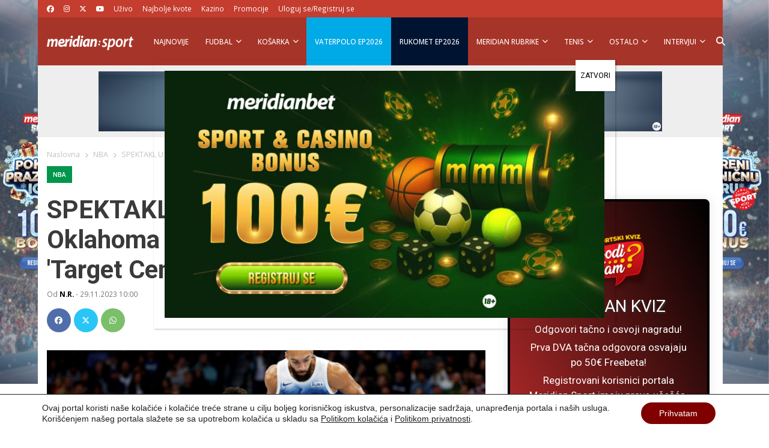

--- FILE ---
content_type: text/html; charset=UTF-8
request_url: https://meridiansport.me/kosarka/nba/mineapolis-minesota/
body_size: 45004
content:
<!doctype html><html lang="bs-BA" prefix="og: https://ogp.me/ns#"><head><script data-no-optimize="1">var litespeed_docref=sessionStorage.getItem("litespeed_docref");litespeed_docref&&(Object.defineProperty(document,"referrer",{get:function(){return litespeed_docref}}),sessionStorage.removeItem("litespeed_docref"));</script> <meta charset="utf-8"><meta name="viewport" content="width=device-width, initial-scale=1"><title>SPEKTAKL U MINEAPOLISU: Oklahoma ispustila veliku prednost u &#039;Target Centru&#039;</title><meta name="description" content="Košarkaši Minesota Timbervulvsa su nakon velikog preokreta savladali Oklahomu u svom &#039;Target Centru&#039; rezultatom 106:103."/><meta name="robots" content="follow, index, max-snippet:-1, max-video-preview:-1, max-image-preview:large"/><link rel="canonical" href="https://meridiansport.me/kosarka/nba/mineapolis-minesota/" /><meta property="og:locale" content="bs_BA" /><meta property="og:type" content="article" /><meta property="og:title" content="SPEKTAKL U MINEAPOLISU: Oklahoma ispustila veliku prednost u &#039;Target Centru&#039;" /><meta property="og:description" content="Košarkaši Minesota Timbervulvsa su nakon velikog preokreta savladali Oklahomu u svom &#039;Target Centru&#039; rezultatom 106:103." /><meta property="og:url" content="https://meridiansport.me/kosarka/nba/mineapolis-minesota/" /><meta property="og:site_name" content="Meridian Sport Crna Gora" /><meta property="article:tag" content="Atlanta" /><meta property="article:tag" content="Boston" /><meta property="article:tag" content="brooklyn" /><meta property="article:tag" content="Chicago" /><meta property="article:tag" content="cleveland" /><meta property="article:tag" content="Dallas" /><meta property="article:tag" content="Denver" /><meta property="article:tag" content="Detroit" /><meta property="article:tag" content="golden state" /><meta property="article:tag" content="houston" /><meta property="article:tag" content="indiana" /><meta property="article:tag" content="los angeles" /><meta property="article:tag" content="memphis" /><meta property="article:tag" content="miami" /><meta property="article:tag" content="milwaukee" /><meta property="article:tag" content="minnesota" /><meta property="article:tag" content="New Orleans" /><meta property="article:tag" content="New York" /><meta property="article:tag" content="Oklahoma" /><meta property="article:tag" content="Orlando" /><meta property="article:tag" content="Philladelphia" /><meta property="article:tag" content="Phoenix" /><meta property="article:tag" content="portland" /><meta property="article:tag" content="Sacramento" /><meta property="article:tag" content="san antonio" /><meta property="article:tag" content="Toronto" /><meta property="article:tag" content="utah" /><meta property="article:tag" content="Washington" /><meta property="article:section" content="NBA" /><meta property="og:image" content="https://meridiansport.me/wp-content/uploads/2023/11/Minesota-Oklahoma.png" /><meta property="og:image:secure_url" content="https://meridiansport.me/wp-content/uploads/2023/11/Minesota-Oklahoma.png" /><meta property="og:image:width" content="887" /><meta property="og:image:height" content="584" /><meta property="og:image:alt" content="Minesota Oklahoma" /><meta property="og:image:type" content="image/png" /><meta property="article:published_time" content="2023-11-29T10:00:00+01:00" /><meta name="twitter:card" content="summary_large_image" /><meta name="twitter:title" content="SPEKTAKL U MINEAPOLISU: Oklahoma ispustila veliku prednost u &#039;Target Centru&#039;" /><meta name="twitter:description" content="Košarkaši Minesota Timbervulvsa su nakon velikog preokreta savladali Oklahomu u svom &#039;Target Centru&#039; rezultatom 106:103." /><meta name="twitter:image" content="https://meridiansport.me/wp-content/uploads/2023/11/Minesota-Oklahoma.png" /><meta name="twitter:label1" content="Written by" /><meta name="twitter:data1" content="N.R." /><meta name="twitter:label2" content="Time to read" /><meta name="twitter:data2" content="Less than a minute" /> <script type="application/ld+json" class="rank-math-schema">{"@context":"https://schema.org","@graph":[{"@type":"Organization","@id":"https://meridiansport.me/#organization","name":"Meridian Sport Crna Gora","url":"https://meridiansport.me","logo":{"@type":"ImageObject","@id":"https://meridiansport.me/#logo","url":"https://meridiansport.me/wp-content/uploads/2021/04/144x30.png","contentUrl":"https://meridiansport.me/wp-content/uploads/2021/04/144x30.png","caption":"Meridian Sport Crna Gora","inLanguage":"bs-BA","width":"144","height":"30"}},{"@type":"WebSite","@id":"https://meridiansport.me/#website","url":"https://meridiansport.me","name":"Meridian Sport Crna Gora","publisher":{"@id":"https://meridiansport.me/#organization"},"inLanguage":"bs-BA"},{"@type":"ImageObject","@id":"https://meridiansport.me/wp-content/uploads/2023/11/Minesota-Oklahoma.png","url":"https://meridiansport.me/wp-content/uploads/2023/11/Minesota-Oklahoma.png","width":"887","height":"584","caption":"Minesota Oklahoma","inLanguage":"bs-BA"},{"@type":"WebPage","@id":"https://meridiansport.me/kosarka/nba/mineapolis-minesota/#webpage","url":"https://meridiansport.me/kosarka/nba/mineapolis-minesota/","name":"SPEKTAKL U MINEAPOLISU: Oklahoma ispustila veliku prednost u &#039;Target Centru&#039;","datePublished":"2023-11-29T10:00:00+01:00","dateModified":"2023-11-29T10:00:00+01:00","isPartOf":{"@id":"https://meridiansport.me/#website"},"primaryImageOfPage":{"@id":"https://meridiansport.me/wp-content/uploads/2023/11/Minesota-Oklahoma.png"},"inLanguage":"bs-BA"},{"@type":"Person","@id":"https://meridiansport.me/author/mrnikola16gmail-com/","name":"N.R.","description":"N.R. Meridian sport Crna Gora - Najnovije sportske vijesti iz zemlje i svijeta. Budite u toku sa svim sportskim de\u0161avanjima, na jednom mjestu.","url":"https://meridiansport.me/author/mrnikola16gmail-com/","image":{"@type":"ImageObject","@id":"https://meridiansport.me/wp-content/litespeed/avatar/9a4cc7a826e75484b22de238e0b50709.jpg?ver=1768393915","url":"https://meridiansport.me/wp-content/litespeed/avatar/9a4cc7a826e75484b22de238e0b50709.jpg?ver=1768393915","caption":"N.R.","inLanguage":"bs-BA"},"worksFor":{"@id":"https://meridiansport.me/#organization"}},{"@type":"BlogPosting","headline":"SPEKTAKL U MINEAPOLISU: Oklahoma ispustila veliku prednost u 'Target Centru' | Meridian Sport","keywords":"Mine","datePublished":"2023-11-29T10:00:00+01:00","dateModified":"2023-11-29T10:00:00+01:00","articleSection":"NBA","author":{"@id":"https://meridiansport.me/author/mrnikola16gmail-com/","name":"N.R."},"publisher":{"@id":"https://meridiansport.me/#organization"},"description":"Oklahoma je mnogo bolje otvorila me\u010d u Mineapolisu i ve\u0107 nakon prve dionice stigla je do dvocifrene prednosti i maksimalnih +12. Do odlaska na odmor 'oluja' je odr\u017eavala visoko vo\u0111stvo i na pauzu oti\u0161li su zadovoljniji sa predno\u0161\u0107u rezultatom 53:61.","name":"SPEKTAKL U MINEAPOLISU: Oklahoma ispustila veliku prednost u 'Target Centru' | Meridian Sport","@id":"https://meridiansport.me/kosarka/nba/mineapolis-minesota/#richSnippet","isPartOf":{"@id":"https://meridiansport.me/kosarka/nba/mineapolis-minesota/#webpage"},"image":{"@id":"https://meridiansport.me/wp-content/uploads/2023/11/Minesota-Oklahoma.png"},"inLanguage":"bs-BA","mainEntityOfPage":{"@id":"https://meridiansport.me/kosarka/nba/mineapolis-minesota/#webpage"}}]}</script> <link rel='dns-prefetch' href='//use.fontawesome.com' /><link rel="alternate" title="oEmbed (JSON)" type="application/json+oembed" href="https://meridiansport.me/wp-json/oembed/1.0/embed?url=https%3A%2F%2Fmeridiansport.me%2Fkosarka%2Fnba%2Fmineapolis-minesota%2F" /><link rel="alternate" title="oEmbed (XML)" type="text/xml+oembed" href="https://meridiansport.me/wp-json/oembed/1.0/embed?url=https%3A%2F%2Fmeridiansport.me%2Fkosarka%2Fnba%2Fmineapolis-minesota%2F&#038;format=xml" /><style id='wp-img-auto-sizes-contain-inline-css'>img:is([sizes=auto i],[sizes^="auto," i]){contain-intrinsic-size:3000px 1500px}
/*# sourceURL=wp-img-auto-sizes-contain-inline-css */</style><link rel='stylesheet' id='wp-block-library-css' href='https://meridiansport.me/wp-includes/css/dist/block-library/style.min.css' media='all' /><style id='wp-block-heading-inline-css'>h1:where(.wp-block-heading).has-background,h2:where(.wp-block-heading).has-background,h3:where(.wp-block-heading).has-background,h4:where(.wp-block-heading).has-background,h5:where(.wp-block-heading).has-background,h6:where(.wp-block-heading).has-background{padding:1.25em 2.375em}h1.has-text-align-left[style*=writing-mode]:where([style*=vertical-lr]),h1.has-text-align-right[style*=writing-mode]:where([style*=vertical-rl]),h2.has-text-align-left[style*=writing-mode]:where([style*=vertical-lr]),h2.has-text-align-right[style*=writing-mode]:where([style*=vertical-rl]),h3.has-text-align-left[style*=writing-mode]:where([style*=vertical-lr]),h3.has-text-align-right[style*=writing-mode]:where([style*=vertical-rl]),h4.has-text-align-left[style*=writing-mode]:where([style*=vertical-lr]),h4.has-text-align-right[style*=writing-mode]:where([style*=vertical-rl]),h5.has-text-align-left[style*=writing-mode]:where([style*=vertical-lr]),h5.has-text-align-right[style*=writing-mode]:where([style*=vertical-rl]),h6.has-text-align-left[style*=writing-mode]:where([style*=vertical-lr]),h6.has-text-align-right[style*=writing-mode]:where([style*=vertical-rl]){rotate:180deg}
/*# sourceURL=https://meridiansport.me/wp-includes/blocks/heading/style.min.css */</style><style id='wp-block-paragraph-inline-css'>.is-small-text{font-size:.875em}.is-regular-text{font-size:1em}.is-large-text{font-size:2.25em}.is-larger-text{font-size:3em}.has-drop-cap:not(:focus):first-letter{float:left;font-size:8.4em;font-style:normal;font-weight:100;line-height:.68;margin:.05em .1em 0 0;text-transform:uppercase}body.rtl .has-drop-cap:not(:focus):first-letter{float:none;margin-left:.1em}p.has-drop-cap.has-background{overflow:hidden}:root :where(p.has-background){padding:1.25em 2.375em}:where(p.has-text-color:not(.has-link-color)) a{color:inherit}p.has-text-align-left[style*="writing-mode:vertical-lr"],p.has-text-align-right[style*="writing-mode:vertical-rl"]{rotate:180deg}
/*# sourceURL=https://meridiansport.me/wp-includes/blocks/paragraph/style.min.css */</style><style id='global-styles-inline-css'>:root{--wp--preset--aspect-ratio--square: 1;--wp--preset--aspect-ratio--4-3: 4/3;--wp--preset--aspect-ratio--3-4: 3/4;--wp--preset--aspect-ratio--3-2: 3/2;--wp--preset--aspect-ratio--2-3: 2/3;--wp--preset--aspect-ratio--16-9: 16/9;--wp--preset--aspect-ratio--9-16: 9/16;--wp--preset--color--black: #000000;--wp--preset--color--cyan-bluish-gray: #abb8c3;--wp--preset--color--white: #ffffff;--wp--preset--color--pale-pink: #f78da7;--wp--preset--color--vivid-red: #cf2e2e;--wp--preset--color--luminous-vivid-orange: #ff6900;--wp--preset--color--luminous-vivid-amber: #fcb900;--wp--preset--color--light-green-cyan: #7bdcb5;--wp--preset--color--vivid-green-cyan: #00d084;--wp--preset--color--pale-cyan-blue: #8ed1fc;--wp--preset--color--vivid-cyan-blue: #0693e3;--wp--preset--color--vivid-purple: #9b51e0;--wp--preset--color--link: #ff224c;--wp--preset--gradient--vivid-cyan-blue-to-vivid-purple: linear-gradient(135deg,rgb(6,147,227) 0%,rgb(155,81,224) 100%);--wp--preset--gradient--light-green-cyan-to-vivid-green-cyan: linear-gradient(135deg,rgb(122,220,180) 0%,rgb(0,208,130) 100%);--wp--preset--gradient--luminous-vivid-amber-to-luminous-vivid-orange: linear-gradient(135deg,rgb(252,185,0) 0%,rgb(255,105,0) 100%);--wp--preset--gradient--luminous-vivid-orange-to-vivid-red: linear-gradient(135deg,rgb(255,105,0) 0%,rgb(207,46,46) 100%);--wp--preset--gradient--very-light-gray-to-cyan-bluish-gray: linear-gradient(135deg,rgb(238,238,238) 0%,rgb(169,184,195) 100%);--wp--preset--gradient--cool-to-warm-spectrum: linear-gradient(135deg,rgb(74,234,220) 0%,rgb(151,120,209) 20%,rgb(207,42,186) 40%,rgb(238,44,130) 60%,rgb(251,105,98) 80%,rgb(254,248,76) 100%);--wp--preset--gradient--blush-light-purple: linear-gradient(135deg,rgb(255,206,236) 0%,rgb(152,150,240) 100%);--wp--preset--gradient--blush-bordeaux: linear-gradient(135deg,rgb(254,205,165) 0%,rgb(254,45,45) 50%,rgb(107,0,62) 100%);--wp--preset--gradient--luminous-dusk: linear-gradient(135deg,rgb(255,203,112) 0%,rgb(199,81,192) 50%,rgb(65,88,208) 100%);--wp--preset--gradient--pale-ocean: linear-gradient(135deg,rgb(255,245,203) 0%,rgb(182,227,212) 50%,rgb(51,167,181) 100%);--wp--preset--gradient--electric-grass: linear-gradient(135deg,rgb(202,248,128) 0%,rgb(113,206,126) 100%);--wp--preset--gradient--midnight: linear-gradient(135deg,rgb(2,3,129) 0%,rgb(40,116,252) 100%);--wp--preset--font-size--small: 1.6rem;--wp--preset--font-size--medium: 1.6rem;--wp--preset--font-size--large: 1.75rem;--wp--preset--font-size--x-large: clamp(1.75rem, 3vw, 2.25rem);--wp--preset--font-size--normal: 1.6rem;--wp--preset--font-family--system-font: "Roboto",sans-serif;--wp--preset--font-family--heading-font: "Open Sans", Helvetica Neue, Helvetica, Arial, sans-serif;--wp--preset--spacing--20: 0.44rem;--wp--preset--spacing--30: 0.67rem;--wp--preset--spacing--40: 1rem;--wp--preset--spacing--50: 1.5rem;--wp--preset--spacing--60: 2.25rem;--wp--preset--spacing--70: 3.38rem;--wp--preset--spacing--80: 5.06rem;--wp--preset--shadow--natural: 6px 6px 9px rgba(0, 0, 0, 0.2);--wp--preset--shadow--deep: 12px 12px 50px rgba(0, 0, 0, 0.4);--wp--preset--shadow--sharp: 6px 6px 0px rgba(0, 0, 0, 0.2);--wp--preset--shadow--outlined: 6px 6px 0px -3px rgb(255, 255, 255), 6px 6px rgb(0, 0, 0);--wp--preset--shadow--crisp: 6px 6px 0px rgb(0, 0, 0);--wp--custom--typography--drop-cap: 1;}:root { --wp--style--global--content-size: 850px;--wp--style--global--wide-size: 1000px; }:where(body) { margin: 0; }.wp-site-blocks > .alignleft { float: left; margin-right: 2em; }.wp-site-blocks > .alignright { float: right; margin-left: 2em; }.wp-site-blocks > .aligncenter { justify-content: center; margin-left: auto; margin-right: auto; }:where(.is-layout-flex){gap: 0.5em;}:where(.is-layout-grid){gap: 0.5em;}.is-layout-flow > .alignleft{float: left;margin-inline-start: 0;margin-inline-end: 2em;}.is-layout-flow > .alignright{float: right;margin-inline-start: 2em;margin-inline-end: 0;}.is-layout-flow > .aligncenter{margin-left: auto !important;margin-right: auto !important;}.is-layout-constrained > .alignleft{float: left;margin-inline-start: 0;margin-inline-end: 2em;}.is-layout-constrained > .alignright{float: right;margin-inline-start: 2em;margin-inline-end: 0;}.is-layout-constrained > .aligncenter{margin-left: auto !important;margin-right: auto !important;}.is-layout-constrained > :where(:not(.alignleft):not(.alignright):not(.alignfull)){max-width: var(--wp--style--global--content-size);margin-left: auto !important;margin-right: auto !important;}.is-layout-constrained > .alignwide{max-width: var(--wp--style--global--wide-size);}body .is-layout-flex{display: flex;}.is-layout-flex{flex-wrap: wrap;align-items: center;}.is-layout-flex > :is(*, div){margin: 0;}body .is-layout-grid{display: grid;}.is-layout-grid > :is(*, div){margin: 0;}body{font-family: var(--wp--preset--font-family--system-font);font-size: var(--wp--preset--font-size--normal);padding-top: 0px;padding-right: 0px;padding-bottom: 0px;padding-left: 0px;}a:where(:not(.wp-element-button)){color: var(--wp--preset--color--link);text-decoration: underline;}h1{font-family: var(--wp--preset--font-family--heading-font);font-size: var(--wp--preset--font-size--huge);}h2{font-family: var(--wp--preset--font-family--heading-font);font-size: var(--wp--preset--font-size--big);}h3{font-family: var(--wp--preset--font-family--heading-font);font-size: var(--wp--preset--font-size--medium);}:root :where(.wp-element-button, .wp-block-button__link){background-color: #32373c;border-width: 0;color: #fff;font-family: inherit;font-size: inherit;font-style: inherit;font-weight: inherit;letter-spacing: inherit;line-height: inherit;padding-top: calc(0.667em + 2px);padding-right: calc(1.333em + 2px);padding-bottom: calc(0.667em + 2px);padding-left: calc(1.333em + 2px);text-decoration: none;text-transform: inherit;}.has-black-color{color: var(--wp--preset--color--black) !important;}.has-cyan-bluish-gray-color{color: var(--wp--preset--color--cyan-bluish-gray) !important;}.has-white-color{color: var(--wp--preset--color--white) !important;}.has-pale-pink-color{color: var(--wp--preset--color--pale-pink) !important;}.has-vivid-red-color{color: var(--wp--preset--color--vivid-red) !important;}.has-luminous-vivid-orange-color{color: var(--wp--preset--color--luminous-vivid-orange) !important;}.has-luminous-vivid-amber-color{color: var(--wp--preset--color--luminous-vivid-amber) !important;}.has-light-green-cyan-color{color: var(--wp--preset--color--light-green-cyan) !important;}.has-vivid-green-cyan-color{color: var(--wp--preset--color--vivid-green-cyan) !important;}.has-pale-cyan-blue-color{color: var(--wp--preset--color--pale-cyan-blue) !important;}.has-vivid-cyan-blue-color{color: var(--wp--preset--color--vivid-cyan-blue) !important;}.has-vivid-purple-color{color: var(--wp--preset--color--vivid-purple) !important;}.has-link-color{color: var(--wp--preset--color--link) !important;}.has-black-background-color{background-color: var(--wp--preset--color--black) !important;}.has-cyan-bluish-gray-background-color{background-color: var(--wp--preset--color--cyan-bluish-gray) !important;}.has-white-background-color{background-color: var(--wp--preset--color--white) !important;}.has-pale-pink-background-color{background-color: var(--wp--preset--color--pale-pink) !important;}.has-vivid-red-background-color{background-color: var(--wp--preset--color--vivid-red) !important;}.has-luminous-vivid-orange-background-color{background-color: var(--wp--preset--color--luminous-vivid-orange) !important;}.has-luminous-vivid-amber-background-color{background-color: var(--wp--preset--color--luminous-vivid-amber) !important;}.has-light-green-cyan-background-color{background-color: var(--wp--preset--color--light-green-cyan) !important;}.has-vivid-green-cyan-background-color{background-color: var(--wp--preset--color--vivid-green-cyan) !important;}.has-pale-cyan-blue-background-color{background-color: var(--wp--preset--color--pale-cyan-blue) !important;}.has-vivid-cyan-blue-background-color{background-color: var(--wp--preset--color--vivid-cyan-blue) !important;}.has-vivid-purple-background-color{background-color: var(--wp--preset--color--vivid-purple) !important;}.has-link-background-color{background-color: var(--wp--preset--color--link) !important;}.has-black-border-color{border-color: var(--wp--preset--color--black) !important;}.has-cyan-bluish-gray-border-color{border-color: var(--wp--preset--color--cyan-bluish-gray) !important;}.has-white-border-color{border-color: var(--wp--preset--color--white) !important;}.has-pale-pink-border-color{border-color: var(--wp--preset--color--pale-pink) !important;}.has-vivid-red-border-color{border-color: var(--wp--preset--color--vivid-red) !important;}.has-luminous-vivid-orange-border-color{border-color: var(--wp--preset--color--luminous-vivid-orange) !important;}.has-luminous-vivid-amber-border-color{border-color: var(--wp--preset--color--luminous-vivid-amber) !important;}.has-light-green-cyan-border-color{border-color: var(--wp--preset--color--light-green-cyan) !important;}.has-vivid-green-cyan-border-color{border-color: var(--wp--preset--color--vivid-green-cyan) !important;}.has-pale-cyan-blue-border-color{border-color: var(--wp--preset--color--pale-cyan-blue) !important;}.has-vivid-cyan-blue-border-color{border-color: var(--wp--preset--color--vivid-cyan-blue) !important;}.has-vivid-purple-border-color{border-color: var(--wp--preset--color--vivid-purple) !important;}.has-link-border-color{border-color: var(--wp--preset--color--link) !important;}.has-vivid-cyan-blue-to-vivid-purple-gradient-background{background: var(--wp--preset--gradient--vivid-cyan-blue-to-vivid-purple) !important;}.has-light-green-cyan-to-vivid-green-cyan-gradient-background{background: var(--wp--preset--gradient--light-green-cyan-to-vivid-green-cyan) !important;}.has-luminous-vivid-amber-to-luminous-vivid-orange-gradient-background{background: var(--wp--preset--gradient--luminous-vivid-amber-to-luminous-vivid-orange) !important;}.has-luminous-vivid-orange-to-vivid-red-gradient-background{background: var(--wp--preset--gradient--luminous-vivid-orange-to-vivid-red) !important;}.has-very-light-gray-to-cyan-bluish-gray-gradient-background{background: var(--wp--preset--gradient--very-light-gray-to-cyan-bluish-gray) !important;}.has-cool-to-warm-spectrum-gradient-background{background: var(--wp--preset--gradient--cool-to-warm-spectrum) !important;}.has-blush-light-purple-gradient-background{background: var(--wp--preset--gradient--blush-light-purple) !important;}.has-blush-bordeaux-gradient-background{background: var(--wp--preset--gradient--blush-bordeaux) !important;}.has-luminous-dusk-gradient-background{background: var(--wp--preset--gradient--luminous-dusk) !important;}.has-pale-ocean-gradient-background{background: var(--wp--preset--gradient--pale-ocean) !important;}.has-electric-grass-gradient-background{background: var(--wp--preset--gradient--electric-grass) !important;}.has-midnight-gradient-background{background: var(--wp--preset--gradient--midnight) !important;}.has-small-font-size{font-size: var(--wp--preset--font-size--small) !important;}.has-medium-font-size{font-size: var(--wp--preset--font-size--medium) !important;}.has-large-font-size{font-size: var(--wp--preset--font-size--large) !important;}.has-x-large-font-size{font-size: var(--wp--preset--font-size--x-large) !important;}.has-normal-font-size{font-size: var(--wp--preset--font-size--normal) !important;}.has-system-font-font-family{font-family: var(--wp--preset--font-family--system-font) !important;}.has-heading-font-font-family{font-family: var(--wp--preset--font-family--heading-font) !important;}
/*# sourceURL=global-styles-inline-css */</style><link rel='stylesheet' id='wp-bootstrap-blocks-styles-css' href='https://meridiansport.me/wp-content/plugins/wp-bootstrap-blocks/build/style-index.css' media='all' /><link rel='stylesheet' id='wp-components-css' href='https://meridiansport.me/wp-includes/css/dist/components/style.min.css' media='all' /><link rel='stylesheet' id='wp-preferences-css' href='https://meridiansport.me/wp-includes/css/dist/preferences/style.min.css' media='all' /><link rel='stylesheet' id='wp-block-editor-css' href='https://meridiansport.me/wp-includes/css/dist/block-editor/style.min.css' media='all' /><link rel='stylesheet' id='popup-maker-block-library-style-css' href='https://meridiansport.me/wp-content/plugins/popup-maker/dist/packages/block-library-style.css' media='all' /><style id='font-awesome-svg-styles-default-inline-css'>.svg-inline--fa {
  display: inline-block;
  height: 1em;
  overflow: visible;
  vertical-align: -.125em;
}
/*# sourceURL=font-awesome-svg-styles-default-inline-css */</style><link rel='stylesheet' id='font-awesome-svg-styles-css' href='https://meridiansport.me/wp-content/uploads/font-awesome/v6.7.2/css/svg-with-js.css' media='all' /><style id='font-awesome-svg-styles-inline-css'>.wp-block-font-awesome-icon svg::before,
   .wp-rich-text-font-awesome-icon svg::before {content: unset;}
/*# sourceURL=font-awesome-svg-styles-inline-css */</style><link rel='stylesheet' id='msab-lib-css-css' href='https://meridiansport.me/wp-content/plugins/mobiloud-smart-app-banner/public/libs/smart-banner-js/smartbanner.min.css' media='all' /><link rel='stylesheet' id='msab-custom-css-css' href='https://meridiansport.me/wp-content/plugins/mobiloud-smart-app-banner/public/css/frontend.css' media='all' /><link rel='stylesheet' id='quiz-maker-css' href='https://meridiansport.me/wp-content/plugins/quiz-maker/public/css/quiz-maker-public.css' media='all' /><link rel='stylesheet' id='ub-extension-style-css-css' href='https://meridiansport.me/wp-content/plugins/ultimate-blocks/src/extensions/style.css' media='all' /><link rel='stylesheet' id='font-awesome-official-css' href='https://use.fontawesome.com/releases/v6.7.2/css/all.css' media='all' integrity="sha384-nRgPTkuX86pH8yjPJUAFuASXQSSl2/bBUiNV47vSYpKFxHJhbcrGnmlYpYJMeD7a" crossorigin="anonymous" /><style id='wp-block-image-inline-css'>.wp-block-image>a,.wp-block-image>figure>a{display:inline-block}.wp-block-image img{box-sizing:border-box;height:auto;max-width:100%;vertical-align:bottom}@media not (prefers-reduced-motion){.wp-block-image img.hide{visibility:hidden}.wp-block-image img.show{animation:show-content-image .4s}}.wp-block-image[style*=border-radius] img,.wp-block-image[style*=border-radius]>a{border-radius:inherit}.wp-block-image.has-custom-border img{box-sizing:border-box}.wp-block-image.aligncenter{text-align:center}.wp-block-image.alignfull>a,.wp-block-image.alignwide>a{width:100%}.wp-block-image.alignfull img,.wp-block-image.alignwide img{height:auto;width:100%}.wp-block-image .aligncenter,.wp-block-image .alignleft,.wp-block-image .alignright,.wp-block-image.aligncenter,.wp-block-image.alignleft,.wp-block-image.alignright{display:table}.wp-block-image .aligncenter>figcaption,.wp-block-image .alignleft>figcaption,.wp-block-image .alignright>figcaption,.wp-block-image.aligncenter>figcaption,.wp-block-image.alignleft>figcaption,.wp-block-image.alignright>figcaption{caption-side:bottom;display:table-caption}.wp-block-image .alignleft{float:left;margin:.5em 1em .5em 0}.wp-block-image .alignright{float:right;margin:.5em 0 .5em 1em}.wp-block-image .aligncenter{margin-left:auto;margin-right:auto}.wp-block-image :where(figcaption){margin-bottom:1em;margin-top:.5em}.wp-block-image.is-style-circle-mask img{border-radius:9999px}@supports ((-webkit-mask-image:none) or (mask-image:none)) or (-webkit-mask-image:none){.wp-block-image.is-style-circle-mask img{border-radius:0;-webkit-mask-image:url('data:image/svg+xml;utf8,<svg viewBox="0 0 100 100" xmlns="http://www.w3.org/2000/svg"><circle cx="50" cy="50" r="50"/></svg>');mask-image:url('data:image/svg+xml;utf8,<svg viewBox="0 0 100 100" xmlns="http://www.w3.org/2000/svg"><circle cx="50" cy="50" r="50"/></svg>');mask-mode:alpha;-webkit-mask-position:center;mask-position:center;-webkit-mask-repeat:no-repeat;mask-repeat:no-repeat;-webkit-mask-size:contain;mask-size:contain}}:root :where(.wp-block-image.is-style-rounded img,.wp-block-image .is-style-rounded img){border-radius:9999px}.wp-block-image figure{margin:0}.wp-lightbox-container{display:flex;flex-direction:column;position:relative}.wp-lightbox-container img{cursor:zoom-in}.wp-lightbox-container img:hover+button{opacity:1}.wp-lightbox-container button{align-items:center;backdrop-filter:blur(16px) saturate(180%);background-color:#5a5a5a40;border:none;border-radius:4px;cursor:zoom-in;display:flex;height:20px;justify-content:center;opacity:0;padding:0;position:absolute;right:16px;text-align:center;top:16px;width:20px;z-index:100}@media not (prefers-reduced-motion){.wp-lightbox-container button{transition:opacity .2s ease}}.wp-lightbox-container button:focus-visible{outline:3px auto #5a5a5a40;outline:3px auto -webkit-focus-ring-color;outline-offset:3px}.wp-lightbox-container button:hover{cursor:pointer;opacity:1}.wp-lightbox-container button:focus{opacity:1}.wp-lightbox-container button:focus,.wp-lightbox-container button:hover,.wp-lightbox-container button:not(:hover):not(:active):not(.has-background){background-color:#5a5a5a40;border:none}.wp-lightbox-overlay{box-sizing:border-box;cursor:zoom-out;height:100vh;left:0;overflow:hidden;position:fixed;top:0;visibility:hidden;width:100%;z-index:100000}.wp-lightbox-overlay .close-button{align-items:center;cursor:pointer;display:flex;justify-content:center;min-height:40px;min-width:40px;padding:0;position:absolute;right:calc(env(safe-area-inset-right) + 16px);top:calc(env(safe-area-inset-top) + 16px);z-index:5000000}.wp-lightbox-overlay .close-button:focus,.wp-lightbox-overlay .close-button:hover,.wp-lightbox-overlay .close-button:not(:hover):not(:active):not(.has-background){background:none;border:none}.wp-lightbox-overlay .lightbox-image-container{height:var(--wp--lightbox-container-height);left:50%;overflow:hidden;position:absolute;top:50%;transform:translate(-50%,-50%);transform-origin:top left;width:var(--wp--lightbox-container-width);z-index:9999999999}.wp-lightbox-overlay .wp-block-image{align-items:center;box-sizing:border-box;display:flex;height:100%;justify-content:center;margin:0;position:relative;transform-origin:0 0;width:100%;z-index:3000000}.wp-lightbox-overlay .wp-block-image img{height:var(--wp--lightbox-image-height);min-height:var(--wp--lightbox-image-height);min-width:var(--wp--lightbox-image-width);width:var(--wp--lightbox-image-width)}.wp-lightbox-overlay .wp-block-image figcaption{display:none}.wp-lightbox-overlay button{background:none;border:none}.wp-lightbox-overlay .scrim{background-color:#fff;height:100%;opacity:.9;position:absolute;width:100%;z-index:2000000}.wp-lightbox-overlay.active{visibility:visible}@media not (prefers-reduced-motion){.wp-lightbox-overlay.active{animation:turn-on-visibility .25s both}.wp-lightbox-overlay.active img{animation:turn-on-visibility .35s both}.wp-lightbox-overlay.show-closing-animation:not(.active){animation:turn-off-visibility .35s both}.wp-lightbox-overlay.show-closing-animation:not(.active) img{animation:turn-off-visibility .25s both}.wp-lightbox-overlay.zoom.active{animation:none;opacity:1;visibility:visible}.wp-lightbox-overlay.zoom.active .lightbox-image-container{animation:lightbox-zoom-in .4s}.wp-lightbox-overlay.zoom.active .lightbox-image-container img{animation:none}.wp-lightbox-overlay.zoom.active .scrim{animation:turn-on-visibility .4s forwards}.wp-lightbox-overlay.zoom.show-closing-animation:not(.active){animation:none}.wp-lightbox-overlay.zoom.show-closing-animation:not(.active) .lightbox-image-container{animation:lightbox-zoom-out .4s}.wp-lightbox-overlay.zoom.show-closing-animation:not(.active) .lightbox-image-container img{animation:none}.wp-lightbox-overlay.zoom.show-closing-animation:not(.active) .scrim{animation:turn-off-visibility .4s forwards}}@keyframes show-content-image{0%{visibility:hidden}99%{visibility:hidden}to{visibility:visible}}@keyframes turn-on-visibility{0%{opacity:0}to{opacity:1}}@keyframes turn-off-visibility{0%{opacity:1;visibility:visible}99%{opacity:0;visibility:visible}to{opacity:0;visibility:hidden}}@keyframes lightbox-zoom-in{0%{transform:translate(calc((-100vw + var(--wp--lightbox-scrollbar-width))/2 + var(--wp--lightbox-initial-left-position)),calc(-50vh + var(--wp--lightbox-initial-top-position))) scale(var(--wp--lightbox-scale))}to{transform:translate(-50%,-50%) scale(1)}}@keyframes lightbox-zoom-out{0%{transform:translate(-50%,-50%) scale(1);visibility:visible}99%{visibility:visible}to{transform:translate(calc((-100vw + var(--wp--lightbox-scrollbar-width))/2 + var(--wp--lightbox-initial-left-position)),calc(-50vh + var(--wp--lightbox-initial-top-position))) scale(var(--wp--lightbox-scale));visibility:hidden}}
/*# sourceURL=https://meridiansport.me/wp-includes/blocks/image/style.min.css */</style><link rel='stylesheet' id='popup-maker-site-css' href='//meridiansport.me/wp-content/uploads/pum/pum-site-styles.css' media='all' /><link rel='stylesheet' id='app/0-css' href='https://meridiansport.me/wp-content/themes/meridianbetsportme/public/css/app.9e8c22.css' media='all' /><link rel='stylesheet' id='moove_gdpr_frontend-css' href='https://meridiansport.me/wp-content/plugins/gdpr-cookie-compliance/dist/styles/gdpr-main-nf.css' media='all' /><style id='moove_gdpr_frontend-inline-css'>#moove_gdpr_cookie_modal .moove-gdpr-modal-content .moove-gdpr-tab-main h3.tab-title, 
				#moove_gdpr_cookie_modal .moove-gdpr-modal-content .moove-gdpr-tab-main span.tab-title,
				#moove_gdpr_cookie_modal .moove-gdpr-modal-content .moove-gdpr-modal-left-content #moove-gdpr-menu li a, 
				#moove_gdpr_cookie_modal .moove-gdpr-modal-content .moove-gdpr-modal-left-content #moove-gdpr-menu li button,
				#moove_gdpr_cookie_modal .moove-gdpr-modal-content .moove-gdpr-modal-left-content .moove-gdpr-branding-cnt a,
				#moove_gdpr_cookie_modal .moove-gdpr-modal-content .moove-gdpr-modal-footer-content .moove-gdpr-button-holder a.mgbutton, 
				#moove_gdpr_cookie_modal .moove-gdpr-modal-content .moove-gdpr-modal-footer-content .moove-gdpr-button-holder button.mgbutton,
				#moove_gdpr_cookie_modal .cookie-switch .cookie-slider:after, 
				#moove_gdpr_cookie_modal .cookie-switch .slider:after, 
				#moove_gdpr_cookie_modal .switch .cookie-slider:after, 
				#moove_gdpr_cookie_modal .switch .slider:after,
				#moove_gdpr_cookie_info_bar .moove-gdpr-info-bar-container .moove-gdpr-info-bar-content p, 
				#moove_gdpr_cookie_info_bar .moove-gdpr-info-bar-container .moove-gdpr-info-bar-content p a,
				#moove_gdpr_cookie_info_bar .moove-gdpr-info-bar-container .moove-gdpr-info-bar-content a.mgbutton, 
				#moove_gdpr_cookie_info_bar .moove-gdpr-info-bar-container .moove-gdpr-info-bar-content button.mgbutton,
				#moove_gdpr_cookie_modal .moove-gdpr-modal-content .moove-gdpr-tab-main .moove-gdpr-tab-main-content h1, 
				#moove_gdpr_cookie_modal .moove-gdpr-modal-content .moove-gdpr-tab-main .moove-gdpr-tab-main-content h2, 
				#moove_gdpr_cookie_modal .moove-gdpr-modal-content .moove-gdpr-tab-main .moove-gdpr-tab-main-content h3, 
				#moove_gdpr_cookie_modal .moove-gdpr-modal-content .moove-gdpr-tab-main .moove-gdpr-tab-main-content h4, 
				#moove_gdpr_cookie_modal .moove-gdpr-modal-content .moove-gdpr-tab-main .moove-gdpr-tab-main-content h5, 
				#moove_gdpr_cookie_modal .moove-gdpr-modal-content .moove-gdpr-tab-main .moove-gdpr-tab-main-content h6,
				#moove_gdpr_cookie_modal .moove-gdpr-modal-content.moove_gdpr_modal_theme_v2 .moove-gdpr-modal-title .tab-title,
				#moove_gdpr_cookie_modal .moove-gdpr-modal-content.moove_gdpr_modal_theme_v2 .moove-gdpr-tab-main h3.tab-title, 
				#moove_gdpr_cookie_modal .moove-gdpr-modal-content.moove_gdpr_modal_theme_v2 .moove-gdpr-tab-main span.tab-title,
				#moove_gdpr_cookie_modal .moove-gdpr-modal-content.moove_gdpr_modal_theme_v2 .moove-gdpr-branding-cnt a {
					font-weight: inherit				}
			#moove_gdpr_cookie_modal,#moove_gdpr_cookie_info_bar,.gdpr_cookie_settings_shortcode_content{font-family:&#039;Roboto Condensed&#039;,sans-serif}#moove_gdpr_save_popup_settings_button{background-color:#373737;color:#fff}#moove_gdpr_save_popup_settings_button:hover{background-color:#000}#moove_gdpr_cookie_info_bar .moove-gdpr-info-bar-container .moove-gdpr-info-bar-content a.mgbutton,#moove_gdpr_cookie_info_bar .moove-gdpr-info-bar-container .moove-gdpr-info-bar-content button.mgbutton{background-color:#800000}#moove_gdpr_cookie_modal .moove-gdpr-modal-content .moove-gdpr-modal-footer-content .moove-gdpr-button-holder a.mgbutton,#moove_gdpr_cookie_modal .moove-gdpr-modal-content .moove-gdpr-modal-footer-content .moove-gdpr-button-holder button.mgbutton,.gdpr_cookie_settings_shortcode_content .gdpr-shr-button.button-green{background-color:#800000;border-color:#800000}#moove_gdpr_cookie_modal .moove-gdpr-modal-content .moove-gdpr-modal-footer-content .moove-gdpr-button-holder a.mgbutton:hover,#moove_gdpr_cookie_modal .moove-gdpr-modal-content .moove-gdpr-modal-footer-content .moove-gdpr-button-holder button.mgbutton:hover,.gdpr_cookie_settings_shortcode_content .gdpr-shr-button.button-green:hover{background-color:#fff;color:#800000}#moove_gdpr_cookie_modal .moove-gdpr-modal-content .moove-gdpr-modal-close i,#moove_gdpr_cookie_modal .moove-gdpr-modal-content .moove-gdpr-modal-close span.gdpr-icon{background-color:#800000;border:1px solid #800000}#moove_gdpr_cookie_info_bar span.moove-gdpr-infobar-allow-all.focus-g,#moove_gdpr_cookie_info_bar span.moove-gdpr-infobar-allow-all:focus,#moove_gdpr_cookie_info_bar button.moove-gdpr-infobar-allow-all.focus-g,#moove_gdpr_cookie_info_bar button.moove-gdpr-infobar-allow-all:focus,#moove_gdpr_cookie_info_bar span.moove-gdpr-infobar-reject-btn.focus-g,#moove_gdpr_cookie_info_bar span.moove-gdpr-infobar-reject-btn:focus,#moove_gdpr_cookie_info_bar button.moove-gdpr-infobar-reject-btn.focus-g,#moove_gdpr_cookie_info_bar button.moove-gdpr-infobar-reject-btn:focus,#moove_gdpr_cookie_info_bar span.change-settings-button.focus-g,#moove_gdpr_cookie_info_bar span.change-settings-button:focus,#moove_gdpr_cookie_info_bar button.change-settings-button.focus-g,#moove_gdpr_cookie_info_bar button.change-settings-button:focus{-webkit-box-shadow:0 0 1px 3px #800000;-moz-box-shadow:0 0 1px 3px #800000;box-shadow:0 0 1px 3px #800000}#moove_gdpr_cookie_modal .moove-gdpr-modal-content .moove-gdpr-modal-close i:hover,#moove_gdpr_cookie_modal .moove-gdpr-modal-content .moove-gdpr-modal-close span.gdpr-icon:hover,#moove_gdpr_cookie_info_bar span[data-href]>u.change-settings-button{color:#800000}#moove_gdpr_cookie_modal .moove-gdpr-modal-content .moove-gdpr-modal-left-content #moove-gdpr-menu li.menu-item-selected a span.gdpr-icon,#moove_gdpr_cookie_modal .moove-gdpr-modal-content .moove-gdpr-modal-left-content #moove-gdpr-menu li.menu-item-selected button span.gdpr-icon{color:inherit}#moove_gdpr_cookie_modal .moove-gdpr-modal-content .moove-gdpr-modal-left-content #moove-gdpr-menu li a span.gdpr-icon,#moove_gdpr_cookie_modal .moove-gdpr-modal-content .moove-gdpr-modal-left-content #moove-gdpr-menu li button span.gdpr-icon{color:inherit}#moove_gdpr_cookie_modal .gdpr-acc-link{line-height:0;font-size:0;color:transparent;position:absolute}#moove_gdpr_cookie_modal .moove-gdpr-modal-content .moove-gdpr-modal-close:hover i,#moove_gdpr_cookie_modal .moove-gdpr-modal-content .moove-gdpr-modal-left-content #moove-gdpr-menu li a,#moove_gdpr_cookie_modal .moove-gdpr-modal-content .moove-gdpr-modal-left-content #moove-gdpr-menu li button,#moove_gdpr_cookie_modal .moove-gdpr-modal-content .moove-gdpr-modal-left-content #moove-gdpr-menu li button i,#moove_gdpr_cookie_modal .moove-gdpr-modal-content .moove-gdpr-modal-left-content #moove-gdpr-menu li a i,#moove_gdpr_cookie_modal .moove-gdpr-modal-content .moove-gdpr-tab-main .moove-gdpr-tab-main-content a:hover,#moove_gdpr_cookie_info_bar.moove-gdpr-dark-scheme .moove-gdpr-info-bar-container .moove-gdpr-info-bar-content a.mgbutton:hover,#moove_gdpr_cookie_info_bar.moove-gdpr-dark-scheme .moove-gdpr-info-bar-container .moove-gdpr-info-bar-content button.mgbutton:hover,#moove_gdpr_cookie_info_bar.moove-gdpr-dark-scheme .moove-gdpr-info-bar-container .moove-gdpr-info-bar-content a:hover,#moove_gdpr_cookie_info_bar.moove-gdpr-dark-scheme .moove-gdpr-info-bar-container .moove-gdpr-info-bar-content button:hover,#moove_gdpr_cookie_info_bar.moove-gdpr-dark-scheme .moove-gdpr-info-bar-container .moove-gdpr-info-bar-content span.change-settings-button:hover,#moove_gdpr_cookie_info_bar.moove-gdpr-dark-scheme .moove-gdpr-info-bar-container .moove-gdpr-info-bar-content button.change-settings-button:hover,#moove_gdpr_cookie_info_bar.moove-gdpr-dark-scheme .moove-gdpr-info-bar-container .moove-gdpr-info-bar-content u.change-settings-button:hover,#moove_gdpr_cookie_info_bar span[data-href]>u.change-settings-button,#moove_gdpr_cookie_info_bar.moove-gdpr-dark-scheme .moove-gdpr-info-bar-container .moove-gdpr-info-bar-content a.mgbutton.focus-g,#moove_gdpr_cookie_info_bar.moove-gdpr-dark-scheme .moove-gdpr-info-bar-container .moove-gdpr-info-bar-content button.mgbutton.focus-g,#moove_gdpr_cookie_info_bar.moove-gdpr-dark-scheme .moove-gdpr-info-bar-container .moove-gdpr-info-bar-content a.focus-g,#moove_gdpr_cookie_info_bar.moove-gdpr-dark-scheme .moove-gdpr-info-bar-container .moove-gdpr-info-bar-content button.focus-g,#moove_gdpr_cookie_info_bar.moove-gdpr-dark-scheme .moove-gdpr-info-bar-container .moove-gdpr-info-bar-content a.mgbutton:focus,#moove_gdpr_cookie_info_bar.moove-gdpr-dark-scheme .moove-gdpr-info-bar-container .moove-gdpr-info-bar-content button.mgbutton:focus,#moove_gdpr_cookie_info_bar.moove-gdpr-dark-scheme .moove-gdpr-info-bar-container .moove-gdpr-info-bar-content a:focus,#moove_gdpr_cookie_info_bar.moove-gdpr-dark-scheme .moove-gdpr-info-bar-container .moove-gdpr-info-bar-content button:focus,#moove_gdpr_cookie_info_bar.moove-gdpr-dark-scheme .moove-gdpr-info-bar-container .moove-gdpr-info-bar-content span.change-settings-button.focus-g,span.change-settings-button:focus,button.change-settings-button.focus-g,button.change-settings-button:focus,#moove_gdpr_cookie_info_bar.moove-gdpr-dark-scheme .moove-gdpr-info-bar-container .moove-gdpr-info-bar-content u.change-settings-button.focus-g,#moove_gdpr_cookie_info_bar.moove-gdpr-dark-scheme .moove-gdpr-info-bar-container .moove-gdpr-info-bar-content u.change-settings-button:focus{color:#800000}#moove_gdpr_cookie_modal .moove-gdpr-branding.focus-g span,#moove_gdpr_cookie_modal .moove-gdpr-modal-content .moove-gdpr-tab-main a.focus-g,#moove_gdpr_cookie_modal .moove-gdpr-modal-content .moove-gdpr-tab-main .gdpr-cd-details-toggle.focus-g{color:#800000}#moove_gdpr_cookie_modal.gdpr_lightbox-hide{display:none}
/*# sourceURL=moove_gdpr_frontend-inline-css */</style><link rel='stylesheet' id='font-awesome-official-v4shim-css' href='https://use.fontawesome.com/releases/v6.7.2/css/v4-shims.css' media='all' integrity="sha384-npPMK6zwqNmU3qyCCxEcWJkLBNYxEFM1nGgSoAWuCCXqVVz0cvwKEMfyTNkOxM2N" crossorigin="anonymous" /> <script src="https://meridiansport.me/wp-includes/js/jquery/jquery.min.js" id="jquery-core-js"></script> <script src="https://meridiansport.me/wp-includes/js/jquery/jquery-migrate.min.js" id="jquery-migrate-js" defer data-deferred="1"></script> <link rel="https://api.w.org/" href="https://meridiansport.me/wp-json/" /><link rel="alternate" title="JSON" type="application/json" href="https://meridiansport.me/wp-json/wp/v2/posts/300177" /><link rel="EditURI" type="application/rsd+xml" title="RSD" href="https://meridiansport.me/xmlrpc.php?rsd" /><meta name="generator" content="WordPress 6.9" /><link rel='shortlink' href='https://meridiansport.me/?p=300177' /><meta name="smartbanner:title" content="Meridian Sport CG"><meta name="smartbanner:author" content="Preuzmite aplikaciju za Vaš uređaj"><meta name="smartbanner:icon-apple" content="https://meridiansport.me/wp-content/uploads/2022/07/test-ikonica.png"><meta name="smartbanner:icon-google" content="https://meridiansport.me/wp-content/uploads/2022/07/test-ikonica.png"><meta name="smartbanner:button" content="VIEW"><meta name="smartbanner:button-url-apple" content="https://apps.apple.com/me/app/meridian-sport-crna-gora/id1571870316"><meta name="smartbanner:button-url-google" content="https://play.google.com/store/apps/details?id=com.meridian.me.meridiansport"><meta name="smartbanner:enabled-platforms" content="android,ios"><meta name="smartbanner:close-label" content="Close"><meta name="smartbanner:api" content="true"><meta name="apple-itunes-app" content="app-id=1571870316"><script src="https://cdn.onesignal.com/sdks/web/v16/OneSignalSDK.page.js" defer></script> <script src="[data-uri]" defer></script> <meta name="onesignal" content="wordpress-plugin"/> <script src="[data-uri]" defer></script> <link rel="icon" href="https://meridiansport.me/wp-content/uploads/2023/11/MeridianSport-Profil-1-150x150-1-150x146.png" sizes="32x32" /><link rel="icon" href="https://meridiansport.me/wp-content/uploads/2023/11/MeridianSport-Profil-1-150x150-1.png" sizes="192x192" /><link rel="apple-touch-icon" href="https://meridiansport.me/wp-content/uploads/2023/11/MeridianSport-Profil-1-150x150-1.png" /><meta name="msapplication-TileImage" content="https://meridiansport.me/wp-content/uploads/2023/11/MeridianSport-Profil-1-150x150-1.png" /><style id="wp-custom-css">.page-template-home.page-id-300211 #app .container.m-container {
	background: #fff;
}
.page-template-home.page-id-300211 .container.m-container .home-featured-articles .m-header {
	margin: 0 -15px;
}
.m-datetime {
	display:none;
}

.onesignal-bell-launcher-button {
	padding-bottom:55px !important;
}

.btn.button.ur-submit-button {
	background-color: #c43d2f;
	color: #fff;
}

.btn.button.ur-submit-button:hover {
	background-color: #aa3428;
	color: #fff;
}

.ur-frontend-form {
	background: #c43d2f;
	color: white;
}

.ur-frontend-form {
	border-radius: 10px;
}

.user-registration-Button.button {
	background: #c43d2f;
	color: white;
	border-color: #a73428;
}

.user-registration-Button.button:hover {
	background-color: red;
	color: white;
	border-color:white;
}

.user-registration-form__label.user-registration-form__label-for-checkbox.inline {
	color: #a73428;
}

@media only screen and (min-width: 767px) {
.m-widget.widget.block-12.widget_block {
	width: 83%;
	padding-left: 230px;
	
}
}


@media (max-width: 767.98px)
{
	.second-row {
    padding: 0 7px !important;
}
}

@media (min-width: 767.98px)
{
  .second-row .m-feature-container {
	height:235px !important;
	
}
}

@media (max-width: 767.98px)
{
  .second-row .m-feature-container {
	height:230px !important;
	
}
}

@media (max-width: 767.98px)
{
  .m-widget.widget.block-12.widget_block {
		display:none !important
	}
}

.m-feature-container .m-feature-meta .h5, .m-feature-container .m-feature-meta h5 {
	font-size: 1.5rem
}

.m-feature-container .m-feature-meta .h5, .m-feature-container .m-feature-meta h5 {
	margin-bottom: -6px;
	margin-top: 5px;
	
}

.second-row .m-feature-container .m-feature-meta .h5, .second-row .m-feature-container .m-feature-meta h5 {
	margin-bottom: 17px;
	
}
#menu-item-433431 a {
	color: #fff !important;
    background-color: rgb(5 129 134);
    font-weight: 900 !important;
}


@media (max-width: 767.98px)
{
.m-feature-container .m-feature-meta .h5, .m-feature-container .m-feature-meta h5 {
		font-size: 1.1rem;
	}
}

@media (max-width: 767.98px)
{
.m-feature-container .m-feature-meta .h5, .m-feature-container .m-feature-meta h5 {
		margin-bottom: 17px;
	}
}

/*STYLING FOR NEWSLETTER*/
#wpforms-form-323887 {
	display: flex;
	justify-content: center;
	align-items: center
}
.wpforms-field-label {
	font-size: 14px !important;
}
#wpforms-323887-field_1 {
	max-width: 95%;
}
#wpforms-submit-323887 {
	background-color: #c43d2f;
	color:#fff;
	font-size: 13px;
}
@media screen and (max-width: 640px) {
	#wpforms-form-323887 {
	display:block !important;
	}
}	

#main-menu-header-nav li a {

font-size: 0.84rem
}

.offcanvas {
	background-color: #16232a;
	opacity: 95%
}

#ays-quiz-container-178 .ays_quiz_image {
	height: auto !important;
	
}

.menu-item.menu-item-type-taxonomy.menu-item-object-category.nav-item.nav-item-461091 {
	background-color: #001432;
}

.menu-item.menu-item-type-taxonomy.menu-item-object-category.nav-item.nav-item-461100 {
	background-color: #00aae7;
}

.btn.button.ur-submit-button, .wpforms-submit-container input {
    border-radius: 6px;
	background-color: #c43d2f;
}

.btn.button.ur-submit-button:hover {
    border-radius: 6px;
	background-color: #a73428;
}

body.user-registration-page #user-registration:not(.user-registration-MyAccount) .ur-frontend-form .user-registration-form .ur-form-row .ur-form-grid > div .user-registration-Button, body.user-registration-page .user-registration:not(.user-registration-MyAccount) .ur-frontend-form .user-registration-form .ur-form-row .ur-form-grid > div .user-registration-Button, body.user-registration-membership_page_user-registration-login-forms #user-registration:not(.user-registration-MyAccount) .ur-frontend-form .user-registration-form .ur-form-row .ur-form-grid > div .user-registration-Button, body.user-registration-membership_page_user-registration-login-forms .user-registration:not(.user-registration-MyAccount) .ur-frontend-form .user-registration-form .ur-form-row .ur-form-grid > div .user-registration-Button {
    padding: 10px 24px;
    font-size: 15px;
    line-height: 25px;
    background: #a73428 !important;
}

 H2 {
	font-size: 1.4rem !important;
}


@media (max-width: 767px) {

    /* Wrapper za sliku – postaje 16:9 okvir */
    .second-row .m-feature-container {
        position: relative !important;
        width: 100% !important;
        padding-bottom: 56.25% !important; /* 16:9 */
        overflow: hidden !important;
        height: 0 !important;
    }
    /* Link unutar second-row */
    .second-row .m-feature-container>a {
        position:absolute;
    }
    /* Slika unutar second-row */
    .second-row .m-feature-container img {
        position: absolute !important;
        top: 0 !important;
        left: 0 !important;
        width: 100% !important;
        height: 100% !important;
        object-fit: cover !important;
        display: block !important;
    }
}

@media (max-width: 767.98px) {
    .second-row {
        padding: 0 14px !important;
    }
}</style> <script>(function(w,d,s,l,i){w[l]=w[l]||[];w[l].push({'gtm.start':
new Date().getTime(),event:'gtm.js'});var f=d.getElementsByTagName(s)[0],
j=d.createElement(s),dl=l!='dataLayer'?'&amp;l='+l:'';j.async=true;j.src=
'https://www.googletagmanager.com/gtm.js?id='+i+dl;f.parentNode.insertBefore(j,f);
})(window,document,'script','dataLayer','GTM-P47M6X4');</script> <link rel='stylesheet' id='quiz-maker-font-awesome-css' href='https://meridiansport.me/wp-content/plugins/quiz-maker/public/css/quiz-maker-font-awesome.min.css' media='all' /><link rel='stylesheet' id='quiz-maker-sweetalert-css-css' href='https://meridiansport.me/wp-content/plugins/quiz-maker/public/css/quiz-maker-sweetalert2.min.css' media='all' /><link rel='stylesheet' id='quiz-maker-animate-css' href='https://meridiansport.me/wp-content/plugins/quiz-maker/public/css/animate.css' media='all' /><link rel='stylesheet' id='quiz-maker-animations-css' href='https://meridiansport.me/wp-content/plugins/quiz-maker/public/css/animations.css' media='all' /><link rel='stylesheet' id='quiz-maker-rating-css' href='https://meridiansport.me/wp-content/plugins/quiz-maker/public/css/rating.min.css' media='all' /><link rel='stylesheet' id='quiz-maker-select2-css' href='https://meridiansport.me/wp-content/plugins/quiz-maker/public/css/quiz-maker-select2.min.css' media='all' /><link rel='stylesheet' id='quiz-maker-loaders-css' href='https://meridiansport.me/wp-content/plugins/quiz-maker/public/css/loaders.css' media='all' /><link rel='stylesheet' id='quiz-maker-dataTable-min-css' href='https://meridiansport.me/wp-content/plugins/quiz-maker/public/css/quiz-maker-dataTables.min.css' media='all' /></head><body class="wp-singular post-template-default single single-post postid-300177 single-format-standard wp-custom-logo wp-embed-responsive wp-theme-meridianbetsportme user-registration-page ur-settings-sidebar-show mineapolis-minesota"><div id="app"><header class="m-header"><div class="m-header-wrapper"><div class="container m-container"><div class="row"><div class="col-12 m-top-bar"><div id="m-topbar-header" class="d-none d-md-flex"><div class="m-datetime">
16/01 23:21</div><div class="m-topbar-nav"><nav class="nav-primary" aria-label="td-demo-top-menu"><div class="menu-td-demo-top-menu-container"><ul id="topbar-nav" class="nav"><li id="menu-item-300221" class="menu-item menu-item-type-custom menu-item-object-custom menu-item-300221"><a href="https://www.facebook.com/profile.php?id=61559825605170&#038;sk=grid"><i class="fa-brands fa-facebook-f"></i></a></li><li id="menu-item-300222" class="menu-item menu-item-type-custom menu-item-object-custom menu-item-300222"><a href="https://www.instagram.com/meridiansport.cg/"><i class="fa-brands fa-instagram"></i></a></li><li id="menu-item-300223" class="menu-item menu-item-type-custom menu-item-object-custom menu-item-300223"><a href="https://x.com/MeridianSportCG"><i class="fa-brands fa-x-twitter"></i></a></li><li id="menu-item-300224" class="menu-item menu-item-type-custom menu-item-object-custom menu-item-300224"><a href="https://www.youtube.com/@meridianbet_me"><i class="fa-brands fa-youtube"></i></a></li><li id="menu-item-300260" class="menu-item menu-item-type-custom menu-item-object-custom menu-item-300260"><a href="https://meridianbet.me/sr/kladjenje/uzivo">Uživo</a></li><li id="menu-item-300261" class="menu-item menu-item-type-custom menu-item-object-custom menu-item-300261"><a href="https://meridianbet.me/sr/kladjenje/">Najbolje kvote</a></li><li id="menu-item-300263" class="menu-item menu-item-type-custom menu-item-object-custom menu-item-300263"><a href="https://meridianbet.me/sr/kazino">Kazino</a></li><li id="menu-item-300262" class="menu-item menu-item-type-custom menu-item-object-custom menu-item-300262"><a href="https://promo.meridianbet.me/sr">Promocije</a></li><li id="menu-item-426761" class="menu-item menu-item-type-custom menu-item-object-custom menu-item-426761"><a href="https://meridiansport.me/login/">Uloguj se/Registruj se</a></li></ul></div></nav></div></div></div><div class="col-12 m-main-nav"><div id="m-main-header"><div id="m-navigation" class="m-main-navigation d-none d-md-flex"><div class="m-site-branding">
<a href="https://meridiansport.me/"><img rel="Meridian Sport" src='https://meridiansport.me/wp-content/uploads/2021/04/144x30.png.webp'></a></div><div class="m-main-menu"><div class="collapse navbar-collapse" id="m-primary-navbar"><ul id="main-menu-header-nav" class="nav"><li  id="menu-item-376842" class="menu-item menu-item-type-post_type menu-item-object-page nav-item nav-item-376842"><a href="https://meridiansport.me/najnovije/" class="nav-link ">Najnovije</a></li><li  id="menu-item-2001" class="menu-item menu-item-type-taxonomy menu-item-object-category menu-item-has-children dropdown nav-item nav-item-2001"><a href="https://meridiansport.me/fudbal/" class="nav-link  dropdown-toggle">Fudbal<i class="fa-solid fa-chevron-down"></i></a><ul class="dropdown-menu  depth_0"><li  id="menu-item-180326" class="menu-item menu-item-type-taxonomy menu-item-object-category nav-item nav-item-180326"><a href="https://meridiansport.me/meridianbet-1-cfl/" class="dropdown-item ">Meridianbet 1. CFL</a></li><li  id="menu-item-428186" class="menu-item menu-item-type-taxonomy menu-item-object-category nav-item nav-item-428186"><a href="https://meridiansport.me/meridianbet-2-cfl/" class="dropdown-item ">Meridianbet 2. CFL</a></li><li  id="menu-item-281313" class="menu-item menu-item-type-taxonomy menu-item-object-category nav-item nav-item-281313"><a href="https://meridiansport.me/fudbal/liga-sampiona/" class="dropdown-item ">Liga šampiona</a></li><li  id="menu-item-2004" class="menu-item menu-item-type-taxonomy menu-item-object-category nav-item nav-item-2004"><a href="https://meridiansport.me/fudbal/lige-petice/" class="dropdown-item ">Lige petice</a></li><li  id="menu-item-2002" class="menu-item menu-item-type-taxonomy menu-item-object-category nav-item nav-item-2002"><a href="https://meridiansport.me/fudbal/domaci-fudbal/" class="dropdown-item ">Domaći fudbal</a></li><li  id="menu-item-2005" class="menu-item menu-item-type-taxonomy menu-item-object-category nav-item nav-item-2005"><a href="https://meridiansport.me/fudbal/region/" class="dropdown-item ">Region</a></li><li  id="menu-item-2003" class="menu-item menu-item-type-taxonomy menu-item-object-category nav-item nav-item-2003"><a href="https://meridiansport.me/fudbal/evropska-takmicenja/" class="dropdown-item ">Evropska takmičenja</a></li><li  id="menu-item-2006" class="menu-item menu-item-type-taxonomy menu-item-object-category nav-item nav-item-2006"><a href="https://meridiansport.me/fudbal/svijet/" class="dropdown-item ">Svijet</a></li></ul></li><li  id="menu-item-2009" class="menu-item menu-item-type-taxonomy menu-item-object-category current-post-ancestor menu-item-has-children dropdown nav-item nav-item-2009"><a href="https://meridiansport.me/kosarka/" class="nav-link active dropdown-toggle">Košarka<i class="fa-solid fa-chevron-down"></i></a><ul class="dropdown-menu  depth_0"><li  id="menu-item-4498" class="menu-item menu-item-type-taxonomy menu-item-object-category current-post-ancestor current-menu-parent current-post-parent nav-item nav-item-4498"><a href="https://meridiansport.me/kosarka/nba/" class="dropdown-item active">NBA</a></li><li  id="menu-item-2010" class="menu-item menu-item-type-taxonomy menu-item-object-category nav-item nav-item-2010"><a href="https://meridiansport.me/kosarka/aba/" class="dropdown-item ">ABA</a></li><li  id="menu-item-164153" class="menu-item menu-item-type-taxonomy menu-item-object-category nav-item nav-item-164153"><a href="https://meridiansport.me/kosarka/3x3/" class="dropdown-item ">3&#215;3</a></li><li  id="menu-item-331797" class="menu-item menu-item-type-taxonomy menu-item-object-category nav-item nav-item-331797"><a href="https://meridiansport.me/kosarka/evropa/" class="dropdown-item ">Evropa</a></li><li  id="menu-item-441315" class="menu-item menu-item-type-taxonomy menu-item-object-category nav-item nav-item-441315"><a href="https://meridiansport.me/kosarka/evrobasket-2025/" class="dropdown-item ">Evrobasket 2025</a></li></ul></li><li  id="menu-item-461100" class="menu-item menu-item-type-taxonomy menu-item-object-category nav-item nav-item-461100"><a href="https://meridiansport.me/vaterpolo-ep2026/" class="nav-link ">Vaterpolo EP2026</a></li><li  id="menu-item-461091" class="menu-item menu-item-type-taxonomy menu-item-object-category nav-item nav-item-461091"><a href="https://meridiansport.me/rukomet-ep-2026/" class="nav-link ">Rukomet EP2026</a></li><li  id="menu-item-340494" class="menu-item menu-item-type-taxonomy menu-item-object-category menu-item-has-children dropdown nav-item nav-item-340494"><a href="https://meridiansport.me/meridian-rubrika/" class="nav-link  dropdown-toggle">Meridian Rubrike<i class="fa-solid fa-chevron-down"></i></a><ul class="dropdown-menu  depth_0"><li  id="menu-item-321201" class="menu-item menu-item-type-taxonomy menu-item-object-category nav-item nav-item-321201"><a href="https://meridiansport.me/meridian-rubrika/zaboravljeni/" class="dropdown-item ">Zaboravljeni</a></li><li  id="menu-item-340496" class="menu-item menu-item-type-taxonomy menu-item-object-category nav-item nav-item-340496"><a href="https://meridiansport.me/meridian-rubrika/nezaboravni-momenti/" class="dropdown-item ">Nezaboravni</a></li><li  id="menu-item-256480" class="menu-item menu-item-type-taxonomy menu-item-object-category nav-item nav-item-256480"><a href="https://meridiansport.me/meridian-rubrika/u-fokusu/" class="dropdown-item ">U fokusu</a></li><li  id="menu-item-340498" class="menu-item menu-item-type-taxonomy menu-item-object-category nav-item nav-item-340498"><a href="https://meridiansport.me/meridian-rubrika/na-danasnji-dan/" class="dropdown-item ">Na današnji dan</a></li><li  id="menu-item-441311" class="menu-item menu-item-type-taxonomy menu-item-object-category nav-item nav-item-441311"><a href="https://meridiansport.me/meridian-rubrika/pod-lupom/" class="dropdown-item ">Pod Lupom</a></li><li  id="menu-item-378909" class="menu-item menu-item-type-taxonomy menu-item-object-category nav-item nav-item-378909"><a href="https://meridiansport.me/meridian-rubrika/ispod-radara/" class="dropdown-item ">Ispod Radara</a></li><li  id="menu-item-340499" class="menu-item menu-item-type-taxonomy menu-item-object-category nav-item nav-item-340499"><a href="https://meridiansport.me/meridian-rubrika/vremeplov/" class="dropdown-item ">Vremeplov</a></li><li  id="menu-item-356635" class="menu-item menu-item-type-taxonomy menu-item-object-category nav-item nav-item-356635"><a href="https://meridiansport.me/meridian-rubrika/kalendar/" class="dropdown-item ">Kalendar</a></li><li  id="menu-item-441310" class="menu-item menu-item-type-taxonomy menu-item-object-category nav-item nav-item-441310"><a href="https://meridiansport.me/meridian-rubrika/iza-scene/" class="dropdown-item ">Iza Scene</a></li><li  id="menu-item-340495" class="menu-item menu-item-type-taxonomy menu-item-object-category nav-item nav-item-340495"><a href="https://meridiansport.me/meridian-rubrika/licna-karta/" class="dropdown-item ">Lična karta</a></li></ul></li><li  id="menu-item-2015" class="menu-item menu-item-type-taxonomy menu-item-object-category menu-item-has-children dropdown nav-item nav-item-2015"><a href="https://meridiansport.me/tenis/" class="nav-link  dropdown-toggle">Tenis<i class="fa-solid fa-chevron-down"></i></a><ul class="dropdown-menu  depth_0"><li  id="menu-item-2016" class="menu-item menu-item-type-taxonomy menu-item-object-category nav-item nav-item-2016"><a href="https://meridiansport.me/tenis/tenis-atp/" class="dropdown-item ">Tenis ATP</a></li><li  id="menu-item-2017" class="menu-item menu-item-type-taxonomy menu-item-object-category nav-item nav-item-2017"><a href="https://meridiansport.me/tenis/tenis-wta/" class="dropdown-item ">Tenis WTA</a></li><li  id="menu-item-83947" class="menu-item menu-item-type-taxonomy menu-item-object-category nav-item nav-item-83947"><a href="https://meridiansport.me/tenis/wimbledon/" class="dropdown-item ">Wimbledon 2025</a></li><li  id="menu-item-298990" class="menu-item menu-item-type-taxonomy menu-item-object-post_tag nav-item nav-item-298990"><a href="https://meridiansport.me/tag/rolan-garos/" class="dropdown-item ">Rolan Garos</a></li><li  id="menu-item-281320" class="menu-item menu-item-type-taxonomy menu-item-object-category nav-item nav-item-281320"><a href="https://meridiansport.me/tenis/us_open/" class="dropdown-item ">US Open</a></li><li  id="menu-item-219412" class="menu-item menu-item-type-taxonomy menu-item-object-category nav-item nav-item-219412"><a href="https://meridiansport.me/tenis/australian_open/" class="dropdown-item ">Australian Open</a></li></ul></li><li  id="menu-item-2013" class="menu-item menu-item-type-taxonomy menu-item-object-category menu-item-has-children dropdown nav-item nav-item-2013"><a href="https://meridiansport.me/ostalo/" class="nav-link  dropdown-toggle">Ostalo<i class="fa-solid fa-chevron-down"></i></a><ul class="dropdown-menu  depth_0"><li  id="menu-item-461404" class="menu-item menu-item-type-taxonomy menu-item-object-category nav-item nav-item-461404"><a href="https://meridiansport.me/tipovanje/" class="dropdown-item ">TIPOVANJE</a></li><li  id="menu-item-358609" class="menu-item menu-item-type-taxonomy menu-item-object-category nav-item nav-item-358609"><a href="https://meridiansport.me/meridian-u-parizu/" class="dropdown-item ">Meridian u Parizu</a></li><li  id="menu-item-7136" class="menu-item menu-item-type-taxonomy menu-item-object-category nav-item nav-item-7136"><a href="https://meridiansport.me/kolumne/" class="dropdown-item ">Kolumne</a></li><li  id="menu-item-456706" class="menu-item menu-item-type-taxonomy menu-item-object-category nav-item nav-item-456706"><a href="https://meridiansport.me/fnc-meridianbet/" class="dropdown-item ">FNC 26 Meridianbet</a></li><li  id="menu-item-13767" class="menu-item menu-item-type-taxonomy menu-item-object-category nav-item nav-item-13767"><a href="https://meridiansport.me/ostalo/rukomet/" class="dropdown-item ">Rukomet</a></li><li  id="menu-item-13764" class="menu-item menu-item-type-taxonomy menu-item-object-category nav-item nav-item-13764"><a href="https://meridiansport.me/ostalo/odbojka/" class="dropdown-item ">Odbojka</a></li><li  id="menu-item-13768" class="menu-item menu-item-type-taxonomy menu-item-object-category nav-item nav-item-13768"><a href="https://meridiansport.me/ostalo/vaterpolo/" class="dropdown-item ">Vaterpolo</a></li><li  id="menu-item-15257" class="menu-item menu-item-type-taxonomy menu-item-object-category nav-item nav-item-15257"><a href="https://meridiansport.me/ostalo/borilacki-sportovi/" class="dropdown-item ">Borilački sportovi</a></li><li  id="menu-item-256479" class="menu-item menu-item-type-taxonomy menu-item-object-category nav-item nav-item-256479"><a href="https://meridiansport.me/ostalo/moto-gp/" class="dropdown-item ">Moto GP</a></li><li  id="menu-item-87102" class="menu-item menu-item-type-custom menu-item-object-custom nav-item nav-item-87102"><a href="https://blog.meridianbet.me" class="dropdown-item ">Blog</a></li><li  id="menu-item-76953" class="menu-item menu-item-type-taxonomy menu-item-object-category nav-item nav-item-76953"><a href="https://meridiansport.me/ostalo/formula-1/" class="dropdown-item ">Formula 1</a></li><li  id="menu-item-354892" class="menu-item menu-item-type-taxonomy menu-item-object-category nav-item nav-item-354892"><a href="https://meridiansport.me/ostalo/olimpijske-igre/" class="dropdown-item ">Olimpijske igre</a></li></ul></li><li  id="menu-item-9889" class="menu-item menu-item-type-taxonomy menu-item-object-category menu-item-has-children dropdown nav-item nav-item-9889"><a href="https://meridiansport.me/ostalo/intervjui/" class="nav-link  dropdown-toggle">Intervjui<i class="fa-solid fa-chevron-down"></i></a><ul class="dropdown-menu  depth_0"><li  id="menu-item-457028" class="menu-item menu-item-type-taxonomy menu-item-object-category nav-item nav-item-457028"><a href="https://meridiansport.me/meridian-rubrika/brckonauti/" class="dropdown-item ">Podkast BRČKONAUTI</a></li><li  id="menu-item-455741" class="menu-item menu-item-type-taxonomy menu-item-object-category nav-item nav-item-455741"><a href="https://meridiansport.me/tajne-dresa/" class="dropdown-item ">Tajne dresa</a></li></ul></li></ul></div></div><div class="m-search">
<i class="fa-solid fa-magnifying-glass" id="m-search-icon"></i><div class="m-search-box d-none" id="m-search-box-wrapper"><form role="search" action="https://meridiansport.me/" method="get" id="m-search-form" class="m-search-form"><div class="input-group">
<input type="search" name="s" class="form-control" id="m-search-input" aria-describedby="m-search-btn" value="">
<button class="btn btn-secondary" type="submit" id="m-search-btn">Pretraga</button></div></form></div></div></div><div id="m-mobile-navigation" class="m-main-navigation d-flex d-md-none"><nav class="navbar m-mobile-nav"><div class="m-offcanvas-container">
<button class="navbar-toggler" type="button" data-bs-toggle="offcanvas" data-bs-target="#offcanvasNavbar" aria-controls="offcanvasNavbar" aria-label="Toggle navigation">
<i class="fa-solid fa-bars"></i>
</button><div class="offcanvas offcanvas-start" tabindex="-1" id="offcanvasNavbar" aria-labelledby="offcanvasNavbarLabel"><div class="offcanvas-header"><div class="m-mobile-social">
<a href="https://www.facebook.com/profile.php?id=61559825605170&amp;sk=grid" target="_blank"><i class="fa-brands fa-facebook-f"></i></a>
<a href="https://www.instagram.com/meridiansport.cg/" target="_blank"><i class="fa-brands fa-instagram"></i></a>
<a href="https://x.com/MeridianSportCG" target="_blank"><i class="fa-brands fa-x-twitter"></i></a>
<a href="https://www.youtube.com/@meridianbet_me" target="_blank"><i class="fa-brands fa-youtube"></i></a></div>
<i class="fa-solid fa-xmark" data-bs-dismiss="offcanvas"></i></div><div class="offcanvas-body"><div class="collapse navbar-collapse" id="m-primary-mobile"><ul id="offcanvas-menu-nav" class="nav"><li  class="menu-item menu-item-type-post_type menu-item-object-page nav-item nav-item-376842"><a href="https://meridiansport.me/najnovije/" class="nav-link ">Najnovije</a></li><li  class="menu-item menu-item-type-taxonomy menu-item-object-category menu-item-has-children dropdown nav-item nav-item-2001"><a href="https://meridiansport.me/fudbal/" class="nav-link ">Fudbal</a><a href="" class="dropdown-toggle m-mobile-toggle-item" data-bs-toggle="dropdown" aria-haspopup="true" aria-expanded="false"><i class="fa-solid fa-chevron-right"></i></a><ul class="dropdown-menu  depth_0"><li  class="menu-item menu-item-type-taxonomy menu-item-object-category nav-item nav-item-180326"><a href="https://meridiansport.me/meridianbet-1-cfl/" class="dropdown-item ">Meridianbet 1. CFL</a></li><li  class="menu-item menu-item-type-taxonomy menu-item-object-category nav-item nav-item-428186"><a href="https://meridiansport.me/meridianbet-2-cfl/" class="dropdown-item ">Meridianbet 2. CFL</a></li><li  class="menu-item menu-item-type-taxonomy menu-item-object-category nav-item nav-item-281313"><a href="https://meridiansport.me/fudbal/liga-sampiona/" class="dropdown-item ">Liga šampiona</a></li><li  class="menu-item menu-item-type-taxonomy menu-item-object-category nav-item nav-item-2004"><a href="https://meridiansport.me/fudbal/lige-petice/" class="dropdown-item ">Lige petice</a></li><li  class="menu-item menu-item-type-taxonomy menu-item-object-category nav-item nav-item-2002"><a href="https://meridiansport.me/fudbal/domaci-fudbal/" class="dropdown-item ">Domaći fudbal</a></li><li  class="menu-item menu-item-type-taxonomy menu-item-object-category nav-item nav-item-2005"><a href="https://meridiansport.me/fudbal/region/" class="dropdown-item ">Region</a></li><li  class="menu-item menu-item-type-taxonomy menu-item-object-category nav-item nav-item-2003"><a href="https://meridiansport.me/fudbal/evropska-takmicenja/" class="dropdown-item ">Evropska takmičenja</a></li><li  class="menu-item menu-item-type-taxonomy menu-item-object-category nav-item nav-item-2006"><a href="https://meridiansport.me/fudbal/svijet/" class="dropdown-item ">Svijet</a></li></ul></li><li  class="menu-item menu-item-type-taxonomy menu-item-object-category current-post-ancestor menu-item-has-children dropdown nav-item nav-item-2009"><a href="https://meridiansport.me/kosarka/" class="nav-link active">Košarka</a><a href="" class="dropdown-toggle m-mobile-toggle-item" data-bs-toggle="dropdown" aria-haspopup="true" aria-expanded="false"><i class="fa-solid fa-chevron-right"></i></a><ul class="dropdown-menu  depth_0"><li  class="menu-item menu-item-type-taxonomy menu-item-object-category current-post-ancestor current-menu-parent current-post-parent nav-item nav-item-4498"><a href="https://meridiansport.me/kosarka/nba/" class="dropdown-item active">NBA</a></li><li  class="menu-item menu-item-type-taxonomy menu-item-object-category nav-item nav-item-2010"><a href="https://meridiansport.me/kosarka/aba/" class="dropdown-item ">ABA</a></li><li  class="menu-item menu-item-type-taxonomy menu-item-object-category nav-item nav-item-164153"><a href="https://meridiansport.me/kosarka/3x3/" class="dropdown-item ">3&#215;3</a></li><li  class="menu-item menu-item-type-taxonomy menu-item-object-category nav-item nav-item-331797"><a href="https://meridiansport.me/kosarka/evropa/" class="dropdown-item ">Evropa</a></li><li  class="menu-item menu-item-type-taxonomy menu-item-object-category nav-item nav-item-441315"><a href="https://meridiansport.me/kosarka/evrobasket-2025/" class="dropdown-item ">Evrobasket 2025</a></li></ul></li><li  class="menu-item menu-item-type-taxonomy menu-item-object-category nav-item nav-item-461100"><a href="https://meridiansport.me/vaterpolo-ep2026/" class="nav-link ">Vaterpolo EP2026</a></li><li  class="menu-item menu-item-type-taxonomy menu-item-object-category nav-item nav-item-461091"><a href="https://meridiansport.me/rukomet-ep-2026/" class="nav-link ">Rukomet EP2026</a></li><li  class="menu-item menu-item-type-taxonomy menu-item-object-category menu-item-has-children dropdown nav-item nav-item-340494"><a href="https://meridiansport.me/meridian-rubrika/" class="nav-link ">Meridian Rubrike</a><a href="" class="dropdown-toggle m-mobile-toggle-item" data-bs-toggle="dropdown" aria-haspopup="true" aria-expanded="false"><i class="fa-solid fa-chevron-right"></i></a><ul class="dropdown-menu  depth_0"><li  class="menu-item menu-item-type-taxonomy menu-item-object-category nav-item nav-item-321201"><a href="https://meridiansport.me/meridian-rubrika/zaboravljeni/" class="dropdown-item ">Zaboravljeni</a></li><li  class="menu-item menu-item-type-taxonomy menu-item-object-category nav-item nav-item-340496"><a href="https://meridiansport.me/meridian-rubrika/nezaboravni-momenti/" class="dropdown-item ">Nezaboravni</a></li><li  class="menu-item menu-item-type-taxonomy menu-item-object-category nav-item nav-item-256480"><a href="https://meridiansport.me/meridian-rubrika/u-fokusu/" class="dropdown-item ">U fokusu</a></li><li  class="menu-item menu-item-type-taxonomy menu-item-object-category nav-item nav-item-340498"><a href="https://meridiansport.me/meridian-rubrika/na-danasnji-dan/" class="dropdown-item ">Na današnji dan</a></li><li  class="menu-item menu-item-type-taxonomy menu-item-object-category nav-item nav-item-441311"><a href="https://meridiansport.me/meridian-rubrika/pod-lupom/" class="dropdown-item ">Pod Lupom</a></li><li  class="menu-item menu-item-type-taxonomy menu-item-object-category nav-item nav-item-378909"><a href="https://meridiansport.me/meridian-rubrika/ispod-radara/" class="dropdown-item ">Ispod Radara</a></li><li  class="menu-item menu-item-type-taxonomy menu-item-object-category nav-item nav-item-340499"><a href="https://meridiansport.me/meridian-rubrika/vremeplov/" class="dropdown-item ">Vremeplov</a></li><li  class="menu-item menu-item-type-taxonomy menu-item-object-category nav-item nav-item-356635"><a href="https://meridiansport.me/meridian-rubrika/kalendar/" class="dropdown-item ">Kalendar</a></li><li  class="menu-item menu-item-type-taxonomy menu-item-object-category nav-item nav-item-441310"><a href="https://meridiansport.me/meridian-rubrika/iza-scene/" class="dropdown-item ">Iza Scene</a></li><li  class="menu-item menu-item-type-taxonomy menu-item-object-category nav-item nav-item-340495"><a href="https://meridiansport.me/meridian-rubrika/licna-karta/" class="dropdown-item ">Lična karta</a></li></ul></li><li  class="menu-item menu-item-type-taxonomy menu-item-object-category menu-item-has-children dropdown nav-item nav-item-2015"><a href="https://meridiansport.me/tenis/" class="nav-link ">Tenis</a><a href="" class="dropdown-toggle m-mobile-toggle-item" data-bs-toggle="dropdown" aria-haspopup="true" aria-expanded="false"><i class="fa-solid fa-chevron-right"></i></a><ul class="dropdown-menu  depth_0"><li  class="menu-item menu-item-type-taxonomy menu-item-object-category nav-item nav-item-2016"><a href="https://meridiansport.me/tenis/tenis-atp/" class="dropdown-item ">Tenis ATP</a></li><li  class="menu-item menu-item-type-taxonomy menu-item-object-category nav-item nav-item-2017"><a href="https://meridiansport.me/tenis/tenis-wta/" class="dropdown-item ">Tenis WTA</a></li><li  class="menu-item menu-item-type-taxonomy menu-item-object-category nav-item nav-item-83947"><a href="https://meridiansport.me/tenis/wimbledon/" class="dropdown-item ">Wimbledon 2025</a></li><li  class="menu-item menu-item-type-taxonomy menu-item-object-post_tag nav-item nav-item-298990"><a href="https://meridiansport.me/tag/rolan-garos/" class="dropdown-item ">Rolan Garos</a></li><li  class="menu-item menu-item-type-taxonomy menu-item-object-category nav-item nav-item-281320"><a href="https://meridiansport.me/tenis/us_open/" class="dropdown-item ">US Open</a></li><li  class="menu-item menu-item-type-taxonomy menu-item-object-category nav-item nav-item-219412"><a href="https://meridiansport.me/tenis/australian_open/" class="dropdown-item ">Australian Open</a></li></ul></li><li  class="menu-item menu-item-type-taxonomy menu-item-object-category menu-item-has-children dropdown nav-item nav-item-2013"><a href="https://meridiansport.me/ostalo/" class="nav-link ">Ostalo</a><a href="" class="dropdown-toggle m-mobile-toggle-item" data-bs-toggle="dropdown" aria-haspopup="true" aria-expanded="false"><i class="fa-solid fa-chevron-right"></i></a><ul class="dropdown-menu  depth_0"><li  class="menu-item menu-item-type-taxonomy menu-item-object-category nav-item nav-item-461404"><a href="https://meridiansport.me/tipovanje/" class="dropdown-item ">TIPOVANJE</a></li><li  class="menu-item menu-item-type-taxonomy menu-item-object-category nav-item nav-item-358609"><a href="https://meridiansport.me/meridian-u-parizu/" class="dropdown-item ">Meridian u Parizu</a></li><li  class="menu-item menu-item-type-taxonomy menu-item-object-category nav-item nav-item-7136"><a href="https://meridiansport.me/kolumne/" class="dropdown-item ">Kolumne</a></li><li  class="menu-item menu-item-type-taxonomy menu-item-object-category nav-item nav-item-456706"><a href="https://meridiansport.me/fnc-meridianbet/" class="dropdown-item ">FNC 26 Meridianbet</a></li><li  class="menu-item menu-item-type-taxonomy menu-item-object-category nav-item nav-item-13767"><a href="https://meridiansport.me/ostalo/rukomet/" class="dropdown-item ">Rukomet</a></li><li  class="menu-item menu-item-type-taxonomy menu-item-object-category nav-item nav-item-13764"><a href="https://meridiansport.me/ostalo/odbojka/" class="dropdown-item ">Odbojka</a></li><li  class="menu-item menu-item-type-taxonomy menu-item-object-category nav-item nav-item-13768"><a href="https://meridiansport.me/ostalo/vaterpolo/" class="dropdown-item ">Vaterpolo</a></li><li  class="menu-item menu-item-type-taxonomy menu-item-object-category nav-item nav-item-15257"><a href="https://meridiansport.me/ostalo/borilacki-sportovi/" class="dropdown-item ">Borilački sportovi</a></li><li  class="menu-item menu-item-type-taxonomy menu-item-object-category nav-item nav-item-256479"><a href="https://meridiansport.me/ostalo/moto-gp/" class="dropdown-item ">Moto GP</a></li><li  class="menu-item menu-item-type-custom menu-item-object-custom nav-item nav-item-87102"><a href="https://blog.meridianbet.me" class="dropdown-item ">Blog</a></li><li  class="menu-item menu-item-type-taxonomy menu-item-object-category nav-item nav-item-76953"><a href="https://meridiansport.me/ostalo/formula-1/" class="dropdown-item ">Formula 1</a></li><li  class="menu-item menu-item-type-taxonomy menu-item-object-category nav-item nav-item-354892"><a href="https://meridiansport.me/ostalo/olimpijske-igre/" class="dropdown-item ">Olimpijske igre</a></li></ul></li><li  class="menu-item menu-item-type-taxonomy menu-item-object-category menu-item-has-children dropdown nav-item nav-item-9889"><a href="https://meridiansport.me/ostalo/intervjui/" class="nav-link ">Intervjui</a><a href="" class="dropdown-toggle m-mobile-toggle-item" data-bs-toggle="dropdown" aria-haspopup="true" aria-expanded="false"><i class="fa-solid fa-chevron-right"></i></a><ul class="dropdown-menu  depth_0"><li  class="menu-item menu-item-type-taxonomy menu-item-object-category nav-item nav-item-457028"><a href="https://meridiansport.me/meridian-rubrika/brckonauti/" class="dropdown-item ">Podkast BRČKONAUTI</a></li><li  class="menu-item menu-item-type-taxonomy menu-item-object-category nav-item nav-item-455741"><a href="https://meridiansport.me/tajne-dresa/" class="dropdown-item ">Tajne dresa</a></li></ul></li></ul></div></div></div></div></nav><div class="m-site-branding">
<a href="https://meridiansport.me/"><img rel="Meridian Sport" src='https://meridiansport.me/wp-content/uploads/2021/04/144x30.png.webp'></a></div><div id="m-mobile-search"><div class="navbar m-mobile-nav"><div class="m-offcanvas-container">
<button class="navbar-toggler" type="button" data-bs-toggle="offcanvas" data-bs-target="#offcanvasSearchNavbar" aria-controls="offcanvasSearchNavbar" aria-label="Toggle navigation">
<i class="fa-solid fa-magnifying-glass" id="m-search-icon"></i>
</button><div class="offcanvas offcanvas-end" tabindex="-1" id="offcanvasSearchNavbar" aria-labelledby="offcanvasSearchNavbarLabel"><form method="get" class="m-search-form" action="/"><div class="offcanvas-header m-offcanvas-header">
<i class="fa-solid fa-xmark" data-bs-dismiss="offcanvas"></i></div><div class="offcanvas-body"><div class="m-mobile-search-box"><p>Pretraga</p>
<input id="m-mobile-search-input" type="text" value="" name="s" autocomplete="off" autofocus></div></div></form></div></div></div></div></div></div></div><div class="col-12 m-header-ad"><aside class="m-widget widget block-18 widget_block widget_media_image"><figure class="wp-block-image size-full"><a href="https://a.meridianbet.me/c/NrflKw"><img loading="lazy" decoding="async" width="938" height="100" src="https://meridiansport.me/wp-content/uploads/2025/12/registracija-100-ng-938x100-1.png" alt="" class="wp-image-456690" srcset="https://meridiansport.me/wp-content/uploads/2025/12/registracija-100-ng-938x100-1.png 938w, https://meridiansport.me/wp-content/uploads/2025/12/registracija-100-ng-938x100-1-300x32.png 300w, https://meridiansport.me/wp-content/uploads/2025/12/registracija-100-ng-938x100-1-768x82.png 768w" sizes="auto, (max-width: 938px) 100vw, 938px" /></a></figure></aside></div></div></div></div></header><main id="m-main-container" class="main"><div class="m-single-container"><div class="container m-container"><div class="m-single-content-container"><div class="row"><div class="col-xl-8 col-md-8 col-12"><div id="m-single-post"><header class="m-article-header"><div class="article-breadcrumb"><div class="m-breadcrumbs"><nav class="flex items-center">
<a href="https://meridiansport.me" class="m-breadcrumb-item">
<span property="name">
<span>Naslovna</span>
</span>
</a><i class="fa-solid fa-chevron-right"></i>
<a href="https://meridiansport.me/kosarka/nba/" class="m-breadcrumb-item">
<span property="name">
NBA
</span>
</a><i class="fa-solid fa-chevron-right"></i>
<span class="cursor-default m-current-item">
SPEKTAKL U MINEAPOLISU: Oklahoma ispustila veliku prednost u &amp;#8216;Target Centr...
</span></nav></div></div><div class="categories-listing"><ul class="m-article-tags"><li class="m-aticle-tag"><a href="https://meridiansport.me/kosarka/nba/" class="btn m-tag-url">NBA</a></li></ul></div><div class="article-title"><h1>SPEKTAKL U MINEAPOLISU: Oklahoma ispustila veliku prednost u &#039;Target Centru&#039;</h1></div><div class="article-meta"><div class="m-article-author">
<span>Od</span> <a href="https://meridiansport.me/author/mrnikola16gmail-com/" class="m-author-link">N.R.</a> <span>-</span> <span class="m-article-date">29.11.2023 10:00</span></div><div class="m-article-comment">
<span class="m-component-comments">
<a href="https://meridiansport.me/kosarka/nba/mineapolis-minesota/#m-post-comments">
<i class="fa-solid fa-comment-alt"></i>
<span class="comment-count">0</span>
</a>
</span></div></div><div class="article-share"><ul class="m-social-icons"><li><a href="https://www.facebook.com/sharer.php?u=https%3A%2F%2Fmeridiansport.me%2Fkosarka%2Fnba%2Fmineapolis-minesota%2F" target="_blank" class="m-component-share m-article-facebook">
<i class="fa-brands fa-facebook-f"></i>
</a></li><li><a href="https://twitter.com/intent/tweet?url=https%3A%2F%2Fmeridiansport.me%2Fkosarka%2Fnba%2Fmineapolis-minesota%2F&amp;via=Meridian Sport  Srbija - Kladionica Meridianbet" target="_blank" class="m-component-share m-article-twitter">
<i class="fa-brands fa-x-twitter"></i>
</a></li><li><a href="https://api.whatsapp.com/send?text=SPEKTAKL U MINEAPOLISU: Oklahoma ispustila veliku prednost u &#039;Target Centru&#039; https%3A%2F%2Fmeridiansport.me%2Fkosarka%2Fnba%2Fmineapolis-minesota%2F" target="_blank" class="m-component-share m-article-whatsapp">
<i class="fa-brands fa-whatsapp"></i>
</a></li></ul></div></header><div class="m-single-featured-image"><figure>
<img src="https://meridiansport.me/wp-content/uploads/2023/11/Minesota-Oklahoma-850x478.png" alt="SPEKTAKL U MINEAPOLISU: Oklahoma ispustila veliku prednost u &#039;Target Centru&#039;" class="w-100 h-auto" srcset="https://meridiansport.me/wp-content/uploads/2023/11/Minesota-Oklahoma-850x478.png 850w, https://meridiansport.me/wp-content/uploads/2023/11/Minesota-Oklahoma-490x275.png 490w, https://meridiansport.me/wp-content/uploads/2023/11/Minesota-Oklahoma-260x146.png 260w, https://meridiansport.me/wp-content/uploads/2023/11/Minesota-Oklahoma-865x485.png 865w, https://meridiansport.me/wp-content/uploads/2023/11/Minesota-Oklahoma-425x239.png 425w, https://meridiansport.me/wp-content/uploads/2023/11/Minesota-Oklahoma-635x357.png 635w, https://meridiansport.me/wp-content/uploads/2023/11/Minesota-Oklahoma-250x140.png 250w, https://meridiansport.me/wp-content/uploads/2023/11/Minesota-Oklahoma-132x74.png 132w, https://meridiansport.me/wp-content/uploads/2023/11/Minesota-Oklahoma-125x70.png 125w, https://meridiansport.me/wp-content/uploads/2023/11/Minesota-Oklahoma-410x230.png 410w"><figcaption class="m-caption-text">photo: twitter/camisa_23</figcaption></figure></div><article id="m-the-article" class="m-article-content post-300177 post type-post status-publish format-standard has-post-thumbnail hentry category-nba tag-atlanta tag-boston tag-brooklyn-2 tag-chicago-2 tag-cleveland tag-dallas tag-denver tag-detroit tag-golden-state tag-houston-2 tag-indiana tag-los-angeles tag-memphis tag-miami-2 tag-milwaukee-2 tag-minnesota tag-new-orleans tag-new-york tag-oklahoma tag-orlando tag-philladelphia tag-phoenix-2 tag-portland tag-sacramento tag-san-antonio tag-toronto tag-utah-2 tag-washington-3"><h4 class="wp-block-heading"><strong>Košarkaši Minesota <a href="https://meridiansport.me/kosarka/nba/hornets-niks/">Timbervulvsa </a>su nakon velikog preokreta savladali Oklahomu u svom &#8216;Target Centru&#8217; rezultatom 106:103.</strong></h4><p><strong>Oklahoma</strong> je mnogo bolje otvorila meč u <strong>Mineapolisu </strong>i već nakon prve dionice stigla je do dvocifrene prednosti i <strong>maksimalnih +12. </strong>Do odlaska na odmor &#8216;oluja&#8217; je održavala visoko vođstvo i na pauzu otišli su zadovoljniji sa prednošću rezultatom <strong>53:61.</strong></p><p>Problemi za goste počeli su već na početku drugog poluvremena. Minesota je konačno zaigrala sjajno u odbrani i dozvolila protivniku svega 17 poena u trećoj dionici, poslije koje su zaostatak smanjili na svega dva poena, bilo je <strong>76:78.</strong></p><p>Sredinom posljednje dionice Minesota je stigla do pet poena prednosti, koje je dobrom odbranom uspjela da sačuva u završnici duela i na kraju slavi <strong>rezultatom 106:103.</strong></p><blockquote class="twitter-tweet"><p lang="en" dir="ltr">BIG TIME DUB. <a href="https://t.co/xlKPXlfnyy">pic.twitter.com/xlKPXlfnyy</a></p>&mdash; Minnesota Timberwolves (@Timberwolves) <a href="https://twitter.com/Timberwolves/status/1729706303692394798?ref_src=twsrc%5Etfw" target="_blank" rel="noopener">November 29, 2023</a></blockquote> <script src="https://platform.twitter.com/widgets.js" charset="utf-8" defer data-deferred="1"></script> <p>Entoni <strong>Edvards </strong>je sa 21 poenom bio najbolji strijelac &#8216;vukova&#8217;. Pratili su ga Rudi <strong>Gober </strong>sa 17 poena i 16 skokova i Karl <strong>Entoni Tauns </strong>sa 13 poena i 10 skokova.</p><p><strong>Šai Gildžus-Aleksander</strong> je sa 32 poena bio ubjedljivo najbolji strijelac <a href="https://meridianbet.me/sr/registracija?a=1414&amp;c=1" target="_blank" rel="noopener">Oklahome</a>. Pratio ga je <strong>Čet Holmgren</strong> sa 16 poena, osam skokova i šest asistencija, dok su po 10 poena dodali <strong>Volas, Gidi i Vilijams.</strong></p></article><div class="m-post-tags"><ul class="m-article-tags"><li class="m-aticle-tag"><a href="#" class="btn m-tag-url">Ključne reči</a></li><li class="m-aticle-tag"><a href="https://meridiansport.me/tag/utah-2/" class="btn m-tag-url">utah</a></li><li class="m-aticle-tag"><a href="https://meridiansport.me/tag/los-angeles/" class="btn m-tag-url">los angeles</a></li><li class="m-aticle-tag"><a href="https://meridiansport.me/tag/indiana/" class="btn m-tag-url">indiana</a></li><li class="m-aticle-tag"><a href="https://meridiansport.me/tag/minnesota/" class="btn m-tag-url">minnesota</a></li><li class="m-aticle-tag"><a href="https://meridiansport.me/tag/denver/" class="btn m-tag-url">Denver</a></li><li class="m-aticle-tag"><a href="https://meridiansport.me/tag/golden-state/" class="btn m-tag-url">golden state</a></li><li class="m-aticle-tag"><a href="https://meridiansport.me/tag/phoenix-2/" class="btn m-tag-url">Phoenix</a></li><li class="m-aticle-tag"><a href="https://meridiansport.me/tag/san-antonio/" class="btn m-tag-url">san antonio</a></li><li class="m-aticle-tag"><a href="https://meridiansport.me/tag/memphis/" class="btn m-tag-url">memphis</a></li><li class="m-aticle-tag"><a href="https://meridiansport.me/tag/philladelphia/" class="btn m-tag-url">Philladelphia</a></li><li class="m-aticle-tag"><a href="https://meridiansport.me/tag/orlando/" class="btn m-tag-url">Orlando</a></li><li class="m-aticle-tag"><a href="https://meridiansport.me/tag/dallas/" class="btn m-tag-url">Dallas</a></li><li class="m-aticle-tag"><a href="https://meridiansport.me/tag/new-york/" class="btn m-tag-url">New York</a></li><li class="m-aticle-tag"><a href="https://meridiansport.me/tag/new-orleans/" class="btn m-tag-url">New Orleans</a></li><li class="m-aticle-tag"><a href="https://meridiansport.me/tag/sacramento/" class="btn m-tag-url">Sacramento</a></li><li class="m-aticle-tag"><a href="https://meridiansport.me/tag/washington-3/" class="btn m-tag-url">Washington</a></li><li class="m-aticle-tag"><a href="https://meridiansport.me/tag/atlanta/" class="btn m-tag-url">Atlanta</a></li><li class="m-aticle-tag"><a href="https://meridiansport.me/tag/miami-2/" class="btn m-tag-url">miami</a></li><li class="m-aticle-tag"><a href="https://meridiansport.me/tag/chicago-2/" class="btn m-tag-url">Chicago</a></li><li class="m-aticle-tag"><a href="https://meridiansport.me/tag/boston/" class="btn m-tag-url">Boston</a></li><li class="m-aticle-tag"><a href="https://meridiansport.me/tag/milwaukee-2/" class="btn m-tag-url">milwaukee</a></li><li class="m-aticle-tag"><a href="https://meridiansport.me/tag/portland/" class="btn m-tag-url">portland</a></li><li class="m-aticle-tag"><a href="https://meridiansport.me/tag/cleveland/" class="btn m-tag-url">cleveland</a></li><li class="m-aticle-tag"><a href="https://meridiansport.me/tag/toronto/" class="btn m-tag-url">Toronto</a></li><li class="m-aticle-tag"><a href="https://meridiansport.me/tag/brooklyn-2/" class="btn m-tag-url">brooklyn</a></li><li class="m-aticle-tag"><a href="https://meridiansport.me/tag/oklahoma/" class="btn m-tag-url">Oklahoma</a></li><li class="m-aticle-tag"><a href="https://meridiansport.me/tag/houston-2/" class="btn m-tag-url">houston</a></li><li class="m-aticle-tag"><a href="https://meridiansport.me/tag/detroit/" class="btn m-tag-url">Detroit</a></li></ul></div><div class="m-social-bottom"><div class="facebook-like mb-2">
<iframe src="https://www.facebook.com/plugins/like.php?href=https://meridiansport.me/kosarka/nba/mineapolis-minesota/&amp;layout=button_count&amp;show_faces=false&amp;width=105&amp;action=like&amp;colorscheme=light&amp;height=21/&amp;layout=button_count&amp;show_faces=false&amp;width=105&amp;action=like&amp;colorscheme=light&amp;height=21" width="450" height="35" style="border:none; overflow:hidden; width:auto; height:21px; background-color:transparent;" scrolling="no" frameborder="0" allowfullscreen="true" allow="autoplay; clipboard-write; encrypted-media; picture-in-picture; web-share"></iframe></div><div class="article-share"><ul class="m-social-icons"><li><a href="https://www.facebook.com/sharer.php?u=https%3A%2F%2Fmeridiansport.me%2Fkosarka%2Fnba%2Fmineapolis-minesota%2F" target="_blank" class="m-component-share m-article-facebook">
<i class="fa-brands fa-facebook-f"></i>
</a></li><li><a href="https://twitter.com/intent/tweet?url=https%3A%2F%2Fmeridiansport.me%2Fkosarka%2Fnba%2Fmineapolis-minesota%2F&amp;via=Meridian Sport  Srbija - Kladionica Meridianbet" target="_blank" class="m-component-share m-article-twitter">
<i class="fa-brands fa-x-twitter"></i>
</a></li><li><a href="https://api.whatsapp.com/send?text=SPEKTAKL U MINEAPOLISU: Oklahoma ispustila veliku prednost u &#039;Target Centru&#039; https%3A%2F%2Fmeridiansport.me%2Fkosarka%2Fnba%2Fmineapolis-minesota%2F" target="_blank" class="m-component-share m-article-whatsapp">
<i class="fa-brands fa-whatsapp"></i>
</a></li></ul></div></div><div class="m-article-links"><div class="row"><div class="col-6"><div class="m-post-links m-article-prev"><div class="m-article-link-label"><span>Predhodni tekst</span></div>
<a href="https://meridiansport.me/kosarka/nba/hornets-niks/" rel="prev">HORNETSI NEMOĆNI U &#8216;MEDISON SKVERU&#8217;: Niksi 3/3 protiv Šarlota</a></div></div><div class="col-6"><div class="m-post-links m-article-next"><div class="m-article-link-label"><span>Sledeći tekst</span></div>
<a href="https://meridiansport.me/kosarka/nba/doncic-dalas-hjuston-2/" rel="next">DONČIĆ DOMINIRAO U DERBIJU TEKSASA: Hjuston nemoćan u &#8216;Amerikan Erlajns Centru&#8217;</a></div></div></div></div><div id="m-post-recommended"><ul class="nav nav-tabs" id="m-recommended-posts" role="tablist"><li class="nav-item" role="presentation">
<a href="#" class="nav-link active" id="post-category-tab" data-bs-toggle="tab" data-bs-target="#postcategorytab" type="button" role="tab" aria-controls="postcategorytab" aria-selected="true">Povezane objave</a></li><li class="nav-item" role="presentation">
<a href="#" class="nav-link " id="post-author-tab" data-bs-toggle="tab" data-bs-target="#postauthortab" type="button" role="tab" aria-controls="postauthortab" aria-selected="true">Više od autora</a></li></ul><div class="m-article-tabs"><div class="tab-content" id="myTabContent"><div class="tab-pane fade show active" id="postcategorytab" role="tabpanel" aria-labelledby="post-category-tab"><div class="container m-recommended-container"><div class="row"></div></div></div><div class="tab-pane fade show " id="postauthortab" role="tabpanel" aria-labelledby="post-author-tab"><div class="container m-recommended-container"><div class="row"><div class="col-md-4 col-12 m-article-recommended-item"><div class="m-recommended-item"><div class="m-recommended-img">
<a href="https://meridiansport.me/kosarka/nba/dza-morant-odlazi-kod-jovica/">
<img src="https://meridiansport.me/wp-content/uploads/2026/01/Dza-Morant-Milvoki-Baks-photo-twitter-@GrizzHooping-260x146.png" alt="Dža Morant odlazi kod Jovića?" class="w-100 h-auto" loading="lazy" srcset="https://meridiansport.me/wp-content/uploads/2026/01/Dza-Morant-Milvoki-Baks-photo-twitter-@GrizzHooping-260x146.png 260w, https://meridiansport.me/wp-content/uploads/2026/01/Dza-Morant-Milvoki-Baks-photo-twitter-@GrizzHooping-850x478.png 850w, https://meridiansport.me/wp-content/uploads/2026/01/Dza-Morant-Milvoki-Baks-photo-twitter-@GrizzHooping-490x275.png 490w, https://meridiansport.me/wp-content/uploads/2026/01/Dza-Morant-Milvoki-Baks-photo-twitter-@GrizzHooping-865x485.png 865w, https://meridiansport.me/wp-content/uploads/2026/01/Dza-Morant-Milvoki-Baks-photo-twitter-@GrizzHooping-425x239.png 425w, https://meridiansport.me/wp-content/uploads/2026/01/Dza-Morant-Milvoki-Baks-photo-twitter-@GrizzHooping-635x357.png 635w, https://meridiansport.me/wp-content/uploads/2026/01/Dza-Morant-Milvoki-Baks-photo-twitter-@GrizzHooping-250x140.png 250w, https://meridiansport.me/wp-content/uploads/2026/01/Dza-Morant-Milvoki-Baks-photo-twitter-@GrizzHooping-132x74.png 132w, https://meridiansport.me/wp-content/uploads/2026/01/Dza-Morant-Milvoki-Baks-photo-twitter-@GrizzHooping-125x70.png 125w, https://meridiansport.me/wp-content/uploads/2026/01/Dza-Morant-Milvoki-Baks-photo-twitter-@GrizzHooping-410x230.png 410w">
</a>
<a href="https://meridiansport.me/kosarka/nba/" class="m-meta-category m-recommended-term"><span>NBA</span></a></div><div class="m-recommended-title"><h5><a href="https://meridiansport.me/kosarka/nba/dza-morant-odlazi-kod-jovica/" class="m-reccomended-title-link">Dža Morant odlazi kod Jovića?</a></h5></div></div></div><div class="col-md-4 col-12 m-article-recommended-item"><div class="m-recommended-item"><div class="m-recommended-img">
<a href="https://meridiansport.me/fudbal/dzon-hejtinga-totenhem/">
<img src="https://meridiansport.me/wp-content/uploads/2026/01/Dzon-Hejtinga-photo-twitter-@SpursOfficial-260x146.png" alt="Džon Hejtinga u stručnom štabu Totenhema" class="w-100 h-auto" loading="lazy" srcset="https://meridiansport.me/wp-content/uploads/2026/01/Dzon-Hejtinga-photo-twitter-@SpursOfficial-260x146.png 260w, https://meridiansport.me/wp-content/uploads/2026/01/Dzon-Hejtinga-photo-twitter-@SpursOfficial-425x239.png 425w, https://meridiansport.me/wp-content/uploads/2026/01/Dzon-Hejtinga-photo-twitter-@SpursOfficial-250x140.png 250w, https://meridiansport.me/wp-content/uploads/2026/01/Dzon-Hejtinga-photo-twitter-@SpursOfficial-132x74.png 132w, https://meridiansport.me/wp-content/uploads/2026/01/Dzon-Hejtinga-photo-twitter-@SpursOfficial-125x70.png 125w, https://meridiansport.me/wp-content/uploads/2026/01/Dzon-Hejtinga-photo-twitter-@SpursOfficial-410x230.png 410w">
</a>
<a href="https://meridiansport.me/fudbal/" class="m-meta-category m-recommended-term"><span>Fudbal</span></a></div><div class="m-recommended-title"><h5><a href="https://meridiansport.me/fudbal/dzon-hejtinga-totenhem/" class="m-reccomended-title-link">Džon Hejtinga u stručnom štabu Totenhema</a></h5></div></div></div><div class="col-md-4 col-12 m-article-recommended-item"><div class="m-recommended-item"><div class="m-recommended-img">
<a href="https://meridiansport.me/fudbal/dulijano-simeone-produzio-vjernost/">
<img src="https://meridiansport.me/wp-content/uploads/2026/01/DJulijano-Simeone-Atletiko-Madrid-photo-twitter-@DeadlineDayLive-260x146.png" alt="Đulijano Simeone produžio vjernost 'jorgandžijama'" class="w-100 h-auto" loading="lazy" srcset="https://meridiansport.me/wp-content/uploads/2026/01/DJulijano-Simeone-Atletiko-Madrid-photo-twitter-@DeadlineDayLive-260x146.png 260w, https://meridiansport.me/wp-content/uploads/2026/01/DJulijano-Simeone-Atletiko-Madrid-photo-twitter-@DeadlineDayLive-425x239.png 425w, https://meridiansport.me/wp-content/uploads/2026/01/DJulijano-Simeone-Atletiko-Madrid-photo-twitter-@DeadlineDayLive-250x140.png 250w, https://meridiansport.me/wp-content/uploads/2026/01/DJulijano-Simeone-Atletiko-Madrid-photo-twitter-@DeadlineDayLive-132x74.png 132w, https://meridiansport.me/wp-content/uploads/2026/01/DJulijano-Simeone-Atletiko-Madrid-photo-twitter-@DeadlineDayLive-125x70.png 125w, https://meridiansport.me/wp-content/uploads/2026/01/DJulijano-Simeone-Atletiko-Madrid-photo-twitter-@DeadlineDayLive-410x230.png 410w">
</a>
<a href="https://meridiansport.me/fudbal/" class="m-meta-category m-recommended-term"><span>Fudbal</span></a></div><div class="m-recommended-title"><h5><a href="https://meridiansport.me/fudbal/dulijano-simeone-produzio-vjernost/" class="m-reccomended-title-link">Đulijano Simeone produžio vjernost 'jorgandžijama'</a></h5></div></div></div><div class="col-md-4 col-12 m-article-recommended-item"><div class="m-recommended-item"><div class="m-recommended-img">
<a href="https://meridiansport.me/fudbal/endi-robertson-liverpul/">
<img src="https://meridiansport.me/wp-content/uploads/2026/01/Endi-Robertson-photo-twitter-@AnythingLFC_-260x146.png" alt="Endi Robertson ne želi sa Enfilda: Dao sam sve klubu" class="w-100 h-auto" loading="lazy" srcset="https://meridiansport.me/wp-content/uploads/2026/01/Endi-Robertson-photo-twitter-@AnythingLFC_-260x146.png 260w, https://meridiansport.me/wp-content/uploads/2026/01/Endi-Robertson-photo-twitter-@AnythingLFC_-850x478.png 850w, https://meridiansport.me/wp-content/uploads/2026/01/Endi-Robertson-photo-twitter-@AnythingLFC_-490x275.png 490w, https://meridiansport.me/wp-content/uploads/2026/01/Endi-Robertson-photo-twitter-@AnythingLFC_-865x485.png 865w, https://meridiansport.me/wp-content/uploads/2026/01/Endi-Robertson-photo-twitter-@AnythingLFC_-425x239.png 425w, https://meridiansport.me/wp-content/uploads/2026/01/Endi-Robertson-photo-twitter-@AnythingLFC_-635x357.png 635w, https://meridiansport.me/wp-content/uploads/2026/01/Endi-Robertson-photo-twitter-@AnythingLFC_-250x140.png 250w, https://meridiansport.me/wp-content/uploads/2026/01/Endi-Robertson-photo-twitter-@AnythingLFC_-132x74.png 132w, https://meridiansport.me/wp-content/uploads/2026/01/Endi-Robertson-photo-twitter-@AnythingLFC_-125x70.png 125w, https://meridiansport.me/wp-content/uploads/2026/01/Endi-Robertson-photo-twitter-@AnythingLFC_-410x230.png 410w">
</a>
<a href="https://meridiansport.me/fudbal/" class="m-meta-category m-recommended-term"><span>Fudbal</span></a></div><div class="m-recommended-title"><h5><a href="https://meridiansport.me/fudbal/endi-robertson-liverpul/" class="m-reccomended-title-link">Endi Robertson ne želi sa Enfilda: Dao sam sve klubu</a></h5></div></div></div><div class="col-md-4 col-12 m-article-recommended-item"><div class="m-recommended-item"><div class="m-recommended-img">
<a href="https://meridiansport.me/fudbal/risarlison-dva-mjeseca-van-terena/">
<img src="https://meridiansport.me/wp-content/uploads/2026/01/Risarlison-photo-twitter-@JacobsBen-260x146.png" alt="Rišarlison dva mjeseca van terena" class="w-100 h-auto" loading="lazy" srcset="https://meridiansport.me/wp-content/uploads/2026/01/Risarlison-photo-twitter-@JacobsBen-260x146.png 260w, https://meridiansport.me/wp-content/uploads/2026/01/Risarlison-photo-twitter-@JacobsBen-850x478.png 850w, https://meridiansport.me/wp-content/uploads/2026/01/Risarlison-photo-twitter-@JacobsBen-490x275.png 490w, https://meridiansport.me/wp-content/uploads/2026/01/Risarlison-photo-twitter-@JacobsBen-865x485.png 865w, https://meridiansport.me/wp-content/uploads/2026/01/Risarlison-photo-twitter-@JacobsBen-425x239.png 425w, https://meridiansport.me/wp-content/uploads/2026/01/Risarlison-photo-twitter-@JacobsBen-635x357.png 635w, https://meridiansport.me/wp-content/uploads/2026/01/Risarlison-photo-twitter-@JacobsBen-250x140.png 250w, https://meridiansport.me/wp-content/uploads/2026/01/Risarlison-photo-twitter-@JacobsBen-132x74.png 132w, https://meridiansport.me/wp-content/uploads/2026/01/Risarlison-photo-twitter-@JacobsBen-125x70.png 125w, https://meridiansport.me/wp-content/uploads/2026/01/Risarlison-photo-twitter-@JacobsBen-410x230.png 410w">
</a>
<a href="https://meridiansport.me/fudbal/" class="m-meta-category m-recommended-term"><span>Fudbal</span></a></div><div class="m-recommended-title"><h5><a href="https://meridiansport.me/fudbal/risarlison-dva-mjeseca-van-terena/" class="m-reccomended-title-link">Rišarlison dva mjeseca van terena</a></h5></div></div></div><div class="col-md-4 col-12 m-article-recommended-item"><div class="m-recommended-item"><div class="m-recommended-img">
<a href="https://meridiansport.me/fudbal/engolo-kante-u-feneru/">
<img src="https://meridiansport.me/wp-content/uploads/2026/01/Engolo-Kante-photo-twitter-@omey_12-260x146.png" alt="Engolo Kante u Feneru" class="w-100 h-auto" loading="lazy" srcset="https://meridiansport.me/wp-content/uploads/2026/01/Engolo-Kante-photo-twitter-@omey_12-260x146.png 260w, https://meridiansport.me/wp-content/uploads/2026/01/Engolo-Kante-photo-twitter-@omey_12-490x275.png 490w, https://meridiansport.me/wp-content/uploads/2026/01/Engolo-Kante-photo-twitter-@omey_12-425x239.png 425w, https://meridiansport.me/wp-content/uploads/2026/01/Engolo-Kante-photo-twitter-@omey_12-635x357.png 635w, https://meridiansport.me/wp-content/uploads/2026/01/Engolo-Kante-photo-twitter-@omey_12-250x140.png 250w, https://meridiansport.me/wp-content/uploads/2026/01/Engolo-Kante-photo-twitter-@omey_12-132x74.png 132w, https://meridiansport.me/wp-content/uploads/2026/01/Engolo-Kante-photo-twitter-@omey_12-125x70.png 125w, https://meridiansport.me/wp-content/uploads/2026/01/Engolo-Kante-photo-twitter-@omey_12-410x230.png 410w">
</a>
<a href="https://meridiansport.me/fudbal/" class="m-meta-category m-recommended-term"><span>Fudbal</span></a></div><div class="m-recommended-title"><h5><a href="https://meridiansport.me/fudbal/engolo-kante-u-feneru/" class="m-reccomended-title-link">Engolo Kante u Feneru</a></h5></div></div></div></div></div></div></div></div></div><section id="m-post-comments"></section></div></div><div class="col-xl-4 col-md-4 col-12"><div class="m-widget-aside m-primary-sidebar"><aside class="m-widget widget block-19 widget_block"><p><div class='ays-quiz-container ays_quiz_classic_light   ays-quiz-keyboard-active' data-quest-effect='shake'  data-bg-gradient='linear-gradient(to bottom left, #000, #dd3333)'  data-hide-bg-image='false' id='ays-quiz-container-236'><div class='ays-questions-container'><form action='' method='post' id='ays_finish_quiz_236'
class='ays-quiz-form  enable_questions_result '
>
<input type='hidden' value='list' class='answer_view_class'>
<input type='hidden' value='' class='ays_qm_enable_arrows'><section  style='display:none;'  class='ays_quiz_timer_container'><div class='ays-quiz-timer ays-quiz-message-before-timer' data-timer='100'></div><div class='ays-quiz-after-timer  empty_after_timer_text '></div><hr style='height:1px;'></section><div class='step active-step'><div class='ays-abs-fs ays-start-page'>
<img src='https://meridiansport.me/wp-content/uploads/2026/01/22-300x211.png' alt='' class='ays_quiz_image'><p class='ays-fs-title'>Meridian Kviz</p><div class='ays-fs-subtitle'><p>Odgovori tačno i osvoji nagradu!</p><p>Prva DVA tačna odgovora osvajaju po 50€ Freebeta!</p><p>Registrovani korisnici portala Meridian Sport imaju pravo učešća.</p><p>Nisi registrovan/a? <a href="https://meridianbet.me/sr/registracija?a=1414&amp;c=1">Registruj se</a> i pridruži!</p><p>Pretplati se (subscribe) na Meridian Sport portal kako bi bio u toku sa novim kvizovima i vijestima!</p><p>Kviz te čeka na Meridian Sport portalu – jesi li spreman za izazov?</p></div>
<input type='hidden' name='ays_quiz_id' value='236'/>
<input type='hidden' name='ays_quiz_finish_nonce' value='566e3eaa20'>
<input type='hidden' name='ays_quiz_curent_page_link' class='ays-quiz-curent-page-link' value='https://meridiansport.me/kosarka/nba/mineapolis-minesota/'/>
<input type='hidden' name='ays_quiz_questions' value='895'>
<input type='button'   class='ays_next start_button action-button ays-quiz-keyboard-active' value='Počni' data-enable-leave-page="false" /></div></div><div class='step ' data-question-id='895' data-type='short_text'><p class='ays-question-counter animated'>1 / 1</p><div class='ays-abs-fs'><div class='ays_quiz_question'><p>Pitanje.</p></div><div class="ays-image-question-img"><img decoding="async" src="https://meridiansport.me/wp-content/uploads/2026/01/kviz-1812.png"   alt="" style='width:100%;height:auto;object-fit:cover;object-position:center center;' class=" ays-quiz-keyboard-active" tabindex='0'></div><div class='ays-quiz-answers ays_list_view_container  '><div class='ays-field ays-text-field'><input style='width:100%;' type='text' placeholder='' class='ays-text-input ' autocomplete='off' name='ays_questions[ays-question-895]' data-question-id='895' data-answer-id='2618'>
<input type='hidden' name='ays_answer_correct[]' value='0'/>
<button type='button' style='display:none' class='ays_check_answer action-button  '>Check</button><script src="[data-uri]" defer></script></div></div><div class='ays_buttons_div'>
<i class="ays_fa ays_fa_arrow_left ays_previous action-button ays_arrow ays-quiz-keyboard-active ays_display_none" tabindex='0'></i>
<input type='button' class='ays_previous action-button ays-quiz-keyboard-active ays_display_none'  value='Prethodno pitanje' />
<i class='ays_display_none ays_fa ays_fa_arrow_right ays_finish action-button ays_arrow ays_next_arrow ays-quiz-keyboard-active' tabindex='0'></i><input type='button' class='  ays_next action-button ays-quiz-keyboard-active' value='Pošalji' /></div><div class='wrong_answer_text ays_do_not_show' style='display:none'></div><div class='right_answer_text ays_do_not_show' style='display:none'></div><div class='ays_questtion_explanation' style='display:none'></div><div class='ays-quiz-additonal-box'></div></div></div><div class='step'><div class='ays-abs-fs ays-end-page information_form'><div class='ays-form-title'></div>
<input type='text' id='ays_form_field_user_name_236' name='ays_user_name' placeholder='Ime i Prezime' class='ays_quiz_form_input ays_animated_x5ms' required><input type='text' id='ays_form_field_user_email_236' name='ays_user_email' placeholder='Email adresa' class='ays_quiz_form_input ays_animated_x5ms' required><input type='text' id='ays_form_field_user_phone_236' name='ays_user_phone' placeholder='Broj naloga' class='ays_quiz_form_input ays_animated_x5ms' required><div class='ays_buttons_div'>
<i class='ays_display_none ays_fa ays_fa_flag_checkered ays_finish action-button ays_arrow ays_next_arrow ays-quiz-keyboard-active'></i>
<input type='submit' name='ays_finish_quiz' class=' ays_next ays_finish action-button ays-quiz-keyboard-active' value='Vidi rezultat'/></div></div></div><div class='step ays_thank_you_fs'><div class='ays-abs-fs ays-end-page'><div data-class='lds-hourglass' data-role='loader' class='ays-loader'></div><div class='ays_quiz_results_page'><div class='ays_score_message'></div><div class='ays_message'></div><p class='ays_restart_button_p'><a style='width:auto;' href='https://meridiansport.me/' class='action-button ays_restart_button ays-quiz-keyboard-active' target='_top'>
<span>Izađi</span>
<i class='ays_fa ays_fa_sign_out'></i>
</a></p></div></div></div><style>div#ays-quiz-container-236 * {
                box-sizing: border-box;
            }

            #ays-quiz-container-236 [id^='ays_finish_quiz_'] div.step div.ays-abs-fs {
                width: 90%;
            }

            /* Styles for Internet Explorer start */
            #ays-quiz-container-236 #ays_finish_quiz_236 {
                
            }

            /* Styles for Quiz container */
            #ays-quiz-container-236{
                min-height: 600px;
                width:800px;
                background-color:#dd3333;
                background-position:center center;background-image: linear-gradient(to bottom left, #000, #dd3333);border-radius:8px;box-shadow: 0px 0px 15px  1px rgba(201,201,201,0.4);border-width: 4px;border-style: outset;border-color: #000;}

            /* Styles for questions */
            #ays-quiz-container-236 #ays_finish_quiz_236 div.step {
                min-height: 600px;
            }

            /* Styles for text inside quiz container */
            #ays-quiz-container-236 .ays-start-page *:not(input):not([class^='enlighter']),
            #ays-quiz-container-236 .ays_question_hint,
            #ays-quiz-container-236 label[for^="ays-answer-"],
            #ays-quiz-container-236 #ays_finish_quiz_236 p,
            #ays-quiz-container-236 #ays_finish_quiz_236 .ays-fs-title,
            #ays-quiz-container-236 .ays-fs-subtitle,
            #ays-quiz-container-236 .logged_in_message,
            #ays-quiz-container-236 .ays_score_message,
            #ays-quiz-container-236 .ays_message{
               color: #ffffff;
               outline: none;
            }

            div#ays-quiz-container-236 .ays_question_hint.ays-quiz-keyboard-active,
            div#ays-quiz-container-236 .ays_restart_button.ays-quiz-keyboard-active {
                outline: revert;
            }

            #ays-quiz-container-236 .ays-quiz-password-message-box,
            #ays-quiz-container-236 .ays-quiz-question-note-message-box,
            #ays-quiz-container-236 .ays_quiz_question,
            #ays-quiz-container-236 .ays-quiz-question-category-box,
            #ays-quiz-container-236 .ays_quiz_question *:not([class^='enlighter']) {
                color: #ffffff;
            }

            #ays-quiz-container-236 .ays-quiz-question-category-box em {
                color: #ffffff;
            }

            #ays-quiz-container-236 textarea,
            #ays-quiz-container-236 input::first-letter,
            #ays-quiz-container-236 select::first-letter,
            #ays-quiz-container-236 option::first-letter {
                color: initial !important;
            }
            
            #ays-quiz-container-236 p::first-letter:not(.ays_no_questions_message) {
                color: #ffffff !important;
                background-color: transparent !important;
                font-size: inherit !important;
                font-weight: inherit !important;
                float: none !important;
                line-height: inherit !important;
                margin: 0 !important;
                padding: 0 !important;
            }
            
            
            #ays-quiz-container-236 .select2-container,
            #ays-quiz-container-236 .ays-field * {
                font-size: 15px !important;
            }
    
            #ays-quiz-container-236 .ays_quiz_question p {
                font-size: 16px;
                text-align: inherit;
            }

            #ays-quiz-container-236 .ays-fs-subtitle p {
                text-align:  center ;
            }

            #ays-quiz-container-236 .ays_quiz_question {
                text-align:  center ;
                margin-bottom: 10px;
            }

            #ays-quiz-container-236 .ays_quiz_question pre {
                max-width: 100%;
                white-space: break-spaces;
            }

            /* Mango theme (Version: 1.4.202301041836) | tid=32449 | Start */
            #ays-quiz-container-236 .ays_quiz_question img {
                float: unset;
                margin: 0;
            }
            /* Mango theme (Version: 1.4.202301041836) | End */

            #ays-quiz-container-236 .ays-quiz-timer p {
                font-size: 16px;
            }

            #ays-quiz-container-236 section.ays_quiz_redirection_timer_container hr,
            #ays-quiz-container-236 section.ays_quiz_timer_container hr {
                margin: 0;
            }

            #ays-quiz-container-236 section.ays_quiz_timer_container.ays_quiz_timer_red_warning .ays-quiz-timer {
                color: #ff0000;
            }

            #ays-quiz-container-236 .ays_thank_you_fs p {
                text-align: center;
            }

            #ays-quiz-container-236 .ays_quiz_results_page .ays_score span {
                visibility: visible;
            }

            #ays-quiz-container-236 input[type='button'],
            #ays-quiz-container-236 input[type='submit'] {
                color: #ffffff !important;
            }

            #ays-quiz-container-236 input[type='button']{
                outline: none;
            }

            #ays-quiz-container-236 .information_form input[type='text'],
            #ays-quiz-container-236 .information_form input[type='url'],
            #ays-quiz-container-236 .information_form input[type='number'],
            #ays-quiz-container-236 .information_form input[type='email'],
            #ays-quiz-container-236 .information_form input[type='checkbox'],
            #ays-quiz-container-236 .information_form input[type='tel'],
            #ays-quiz-container-236 .information_form textarea,
            #ays-quiz-container-236 .information_form select,
            #ays-quiz-container-236 .information_form option {
                color: initial !important;
                outline: none;
                background-image: unset;
            }

            #ays-quiz-container-236 .wrong_answer_text{
                color:#ff4d4d;
            }
            #ays-quiz-container-236 .right_answer_text{
                color:#33cc33;
            }

            #ays-quiz-container-236 .wrong_answer_text p {
                font-size:16px;
            }

            #ays-quiz-container-236 .ays_questtion_explanation p {
                font-size:16px;
            }

            #ays-quiz-container-236 .wrong_answer_text *:not(strong) {
                text-transform:none;
                text-decoration: none;
                letter-spacing: 0px;
                font-weight: normal;
            }

            #ays-quiz-container-236 .ays_questtion_explanation *:not(strong) {
                text-transform:none;
                text-decoration: none;
                letter-spacing: 0px;
                font-weight: normal;
            }

            #ays-quiz-container-236 .right_answer_text *:not(strong) {
                text-transform:none;
                text-decoration: none;
                letter-spacing: 0px;
                font-weight: normal;
            }

            #ays-quiz-container-236 .right_answer_text p {
                font-size:16px;
            }

            #ays-quiz-container-236 .ays-quiz-question-note-message-box p {
                font-size:14px;
            }

            #ays-quiz-container-236 .ays-quiz-question-note-message-box *:not(strong) {
                text-transform:none;
                text-decoration: none;
                letter-spacing: 0px;
                font-weight: normal;
            }
            
            #ays-quiz-container-236 .ays_cb_and_a,
            #ays-quiz-container-236 .ays_cb_and_a * {
                color: rgb(255,255,255);
                text-align: center;
            }

            /* Quiz textarea height */
            #ays-quiz-container-236 textarea {
                height: 100px;
                min-height: 100px;
            }

            /* Quiz rate and passed users count */
            #ays-quiz-container-236 .ays_quizn_ancnoxneri_qanak,
            #ays-quiz-container-236 .ays_quiz_rete_avg {
                color:#dd3333 !important;
                background-color:#ffffff;   
            }

            #ays-quiz-container-236 .ays-questions-container > .ays_quizn_ancnoxneri_qanak {
                padding: 5px 20px;
            }
            #ays-quiz-container-236 div.for_quiz_rate.ui.star.rating .icon {
                color: rgba(255,255,255,0.35);
            }
            #ays-quiz-container-236 .ays_quiz_rete_avg div.for_quiz_rate_avg.ui.star.rating .icon {
                color: rgba(221,51,51,0.5);
            }

            #ays-quiz-container-236 .ays_quiz_rete .ays-quiz-rate-link-box .ays-quiz-rate-link {
                color: #ffffff;
            }

            /* Loaders */            
            #ays-quiz-container-236 div.lds-spinner,
            #ays-quiz-container-236 div.lds-spinner2 {
                color: #ffffff;
            }
            #ays-quiz-container-236 div.lds-spinner div:after,
            #ays-quiz-container-236 div.lds-spinner2 div:after {
                background-color: #ffffff;
            }
            #ays-quiz-container-236 .lds-circle,
            #ays-quiz-container-236 .lds-facebook div,
            #ays-quiz-container-236 .lds-ellipsis div{
                background: #ffffff;
            }
            #ays-quiz-container-236 .lds-ripple div{
                border-color: #ffffff;
            }
            #ays-quiz-container-236 .lds-dual-ring::after,
            #ays-quiz-container-236 .lds-hourglass::after{
                border-color: #ffffff transparent #ffffff transparent;
            }

            /* Stars */
            #ays-quiz-container-236 .ui.rating .icon,
            #ays-quiz-container-236 .ui.rating .icon:before {
                font-family: Rating !important;
            }

            /* Progress bars */
            #ays-quiz-container-236 #ays_finish_quiz_236 .ays-progress {
                border-color: rgba(255,255,255,0.8);
            }
            #ays-quiz-container-236 #ays_finish_quiz_236 .ays-progress-bg {
                background-color: rgba(255,255,255,0.3);
            }
            /* Quiz image */
            #ays-quiz-container-236 .ays_quiz_image{
                height: 100px;
            }    
            #ays-quiz-container-236 .ays-progress-value {
                color: #ffffff;
                text-align: center;
            }
            #ays-quiz-container-236 .ays-progress-bar {
                background-color: #dd9933;
            }
            #ays-quiz-container-236 .ays-question-counter .ays-live-bar-wrap {
                direction:ltr !important;
            }
            #ays-quiz-container-236 .ays-live-bar-fill{
                color: #ffffff;
                border-bottom: 2px solid rgba(255,255,255,0.8);
                text-shadow: 0px 0px 5px #dd3333;
            }
            #ays-quiz-container-236 .ays-live-bar-fill.ays-live-fourth,
            #ays-quiz-container-236 .ays-live-bar-fill.ays-live-third,
            #ays-quiz-container-236 .ays-live-bar-fill.ays-live-second {
                text-shadow: unset;
            }
            #ays-quiz-container-236 .ays-live-bar-percent{
                display:none;
            }
            #ays-quiz-container-236 #ays_finish_quiz_236 .ays_average {
                text-align: center;
            }
            
            /* Music, Sound */
            #ays-quiz-container-236 .ays_music_sound {
                color:rgb(255,255,255);
            }

            /* Dropdown questions scroll bar */
            #ays-quiz-container-236 blockquote {
                border-left-color: #ffffff !important;                                      
            }

            /* Quiz Password */
            #ays-quiz-container-236 .ays-start-page > input[id^='ays_quiz_password_val_'],
            #ays-quiz-container-236 .ays-quiz-password-toggle-visibility-box {
                width: 100%;
            }


            /* Question hint */
            #ays-quiz-container-236 .ays_question_hint_container .ays_question_hint_text {
                background-color:#dd3333;
                box-shadow: 0 0 15px 3px rgba(201,201,201,0.6);
                max-width: 270px;
            }

            #ays-quiz-container-236 .ays_question_hint_container .ays_question_hint_text p {
                max-width: unset;
            }

            #ays-quiz-container-236 .ays-quiz-additonal-box {
                display: flex;
                justify-content: flex-end;
                align-items: center;
                position: relative;  
            }

            #ays-quiz-container-236 .ays_questions_hint_max_width_class {
                max-width: 80%;
            }

            /* Information form */
            #ays-quiz-container-236 .ays-form-title{
                color:rgb(255,255,255);
            }

            /* Quiz timer */
            #ays-quiz-container-236 div.ays-quiz-redirection-timer,
            #ays-quiz-container-236 div.ays-quiz-timer{
                color: #ffffff;
                text-align: center;
            }

            #ays-quiz-container-236 div.ays-quiz-timer.ays-quiz-message-before-timer:before {
                font-weight: 500;
            }

            /* Quiz title / transformation */
            #ays-quiz-container-236 .ays-fs-title{
                text-transform: uppercase;
                font-size: 28px;
                text-align: center;
                    text-shadow: 2px 2px 2px  #333;
            }
            
            /* Quiz buttons */
            #ays-quiz-container-236 .ays_arrow {
                color:#ffffff!important;
            }
            #ays-quiz-container-236 input#ays-submit,
            #ays-quiz-container-236 #ays_finish_quiz_236 .action-button,
            div#ays-quiz-container-236 #ays_finish_quiz_236 .action-button.ays_restart_button,
            #ays-quiz-container-236 + .ays-quiz-category-selective-main-container .ays-quiz-category-selective-restart-bttn,
            #ays-quiz-container-236 .ays-quiz-category-selective-submit-bttn {
                background: none;
                background-color: #dd9933;
                color:#ffffff;
                font-size: 17px;
                padding: 10px 20px;
                border-radius: 8px;
                height: auto;
                letter-spacing: 0;
                box-shadow: unset;
                width: auto;
                /* border: unset; */
                min-height: unset;
                line-height: normal;
                text-shadow: unset;
            }
            #ays-quiz-container-236 input#ays-submit,
            #ays-quiz-container-236 #ays_finish_quiz_236 input.action-button,
            #ays-quiz-container-236 + .ays-quiz-category-selective-main-container .ays-quiz-category-selective-restart-bttn,
            #ays-quiz-container-236 .ays-quiz-category-selective-submit-bttn {
                
            }

            #ays-quiz-container-236 #ays_finish_quiz_236 .action-button.ays_check_answer {
                padding: 5px 10px;
                font-size: 17px !important;
            }
            #ays-quiz-container-236 #ays_finish_quiz_236 .action-button.ays_restart_button {
                white-space: nowrap;
                padding: 5px 10px;
                white-space: normal;
            }
            #ays-quiz-container-236 input#ays-submit:hover,
            #ays-quiz-container-236 input#ays-submit:focus,
            #ays-quiz-container-236 #ays_finish_quiz_236 .action-button:hover,
            #ays-quiz-container-236 #ays_finish_quiz_236 .action-button:focus,
            #ays-quiz-container-236 + .ays-quiz-category-selective-main-container .ays-quiz-category-selective-restart-bttn:hover,
            #ays-quiz-container-236 .ays-quiz-category-selective-submit-bttn:hover {
                background: none;
                box-shadow: 0 0 0 2px #ffffff;
                background-color: #dd9933;
            }
            #ays-quiz-container-236 .ays_restart_button {
                color: #ffffff;
            }
            
            #ays-quiz-container-236 .ays_restart_button_p,
            #ays-quiz-container-236 .ays_buttons_div {
                justify-content: center;
            }

            #ays-quiz-container-236 .ays_finish.action-button{
                margin: 10px 5px;
            }

            #ays-quiz-container-236 .ays-share-btn.ays-share-btn-branded {
                color: #fff;
                display: inline-block;
            }

            #ays-quiz-container-236 .ays_quiz_results .ays-field.checked_answer_div.correct_div input:checked+label {
                background-color: transparent;
            }
                        
            /* Question answers */
            #ays-quiz-container-236 .ays-field {
                    border-color: #dddddd;
                    border-style: solid;
                    border-width: 1px;
                    box-shadow: none;flex-direction: row-reverse;
            }
            

            /* Answer maximum length of a text field */
            #ays-quiz-container-236 .ays_quiz_question_text_message{
                color: #ffffff;
                text-align: left;
                font-size: 12px;
            }

            div#ays-quiz-container-236 div.ays_quiz_question_text_error_message {
                color: #ff0000;
            }

            /* Questions answer image */
            #ays-quiz-container-236 .ays-answer-image {
                width:15em;
                height:150px;
                object-fit: cover;
            }
            
            #ays-quiz-container-236 .ays-quiz-answers .ays-field:hover:not(.ays-answered-text-input){
                opacity: 1;
            }
            #ays-quiz-container-236 #ays_finish_quiz_236 .ays-field label.ays_answer_caption[for^='ays-answer-'] {
                z-index: 1;
                position:initial;bottom:0;}
            #ays-quiz-container-236 #ays_finish_quiz_236 .ays-field input~label[for^='ays-answer-'] {
                padding: 5px;
            }

            #ays-quiz-container-236 #ays_finish_quiz_236 .ays-field {
                margin-bottom: 12px;
            }
            #ays-quiz-container-236 #ays_finish_quiz_236 .ays-field.ays_grid_view_item {
                width: calc(50% - 6px);
            }
            #ays-quiz-container-236 #ays_finish_quiz_236 .ays-field.ays_grid_view_item:nth-child(odd) {
                margin-right: 6px;
            }
            
            #ays-quiz-container-236 #ays_finish_quiz_236 .ays-field input:checked+label:before {
                border-color: #dd9933;
                background: #dd9933;
                background-clip: content-box;
            }
            #ays-quiz-container-236 .ays-quiz-answers div.ays-text-right-answer {
                color: #ffffff;
            }
                        
            /* Questions answer right/wrong icons */
            #ays-quiz-container-236 .ays-field input~label.answered.correct:after{
                content: '';          }
            #ays-quiz-container-236 .ays-field input~label.answered.wrong:after{
                content: '';
            }
            #ays-quiz-container-236 .ays-field label.answered:last-of-type:after{
                display: none;
                height: auto;
                left: 10px;top: 10px;}
            /* Dropdown questions */            
            #ays-quiz-container-236 #ays_finish_quiz_236 .ays-field .select2-container--default .select2-selection--single {
                border-bottom: 2px solid #dd9933;
                background-color: #dd9933;
            }
            
            #ays-quiz-container-236 .ays-field .select2-container--default .select2-selection--single .select2-selection__placeholder,
            #ays-quiz-container-236 .ays-field .select2-container--default .select2-selection--single .select2-selection__rendered,
            #ays-quiz-container-236 .ays-field .select2-container--default .select2-selection--single .select2-selection__arrow {
                color: #000000;
            }

            #ays-quiz-container-236 .select2-container--default .select2-search--dropdown .select2-search__field:focus,
            #ays-quiz-container-236 .select2-container--default .select2-search--dropdown .select2-search__field {
                outline: unset;
                padding: 0.75rem;
            }

            #ays-quiz-container-236 .ays-field .select2-container--default .select2-selection--single .select2-selection__rendered,
            #ays-quiz-container-236 .select2-container--default .select2-results__option--highlighted[aria-selected] {
                background-color: #dd9933;
            }

            #ays-quiz-container-236 .ays-field .select2-container--default,
            #ays-quiz-container-236 .ays-field .select2-container--default .selection,
            #ays-quiz-container-236 .ays-field .select2-container--default .dropdown-wrapper,
            #ays-quiz-container-236 .ays-field .select2-container--default .select2-selection--single .select2-selection__rendered,
            #ays-quiz-container-236 .ays-field .select2-container--default .select2-selection--single .select2-selection__rendered .select2-selection__placeholder,
            #ays-quiz-container-236 .ays-field .select2-container--default .select2-selection--single .select2-selection__arrow,
            #ays-quiz-container-236 .ays-field .select2-container--default .select2-selection--single .select2-selection__arrow b[role='presentation'] {
                font-size: 16px !important;
            }

            #ays-quiz-container-236 .select2-container--default .select2-results__option {
                padding: 6px;
            }
            
            /* Dropdown questions scroll bar */
            #ays-quiz-container-236 .select2-results__options::-webkit-scrollbar {
                width: 7px;
            }
            #ays-quiz-container-236 .select2-results__options::-webkit-scrollbar-track {
                background-color: rgba(221,51,51,0.35);
            }
            #ays-quiz-container-236 .select2-results__options::-webkit-scrollbar-thumb {
                transition: .3s ease-in-out;
                background-color: rgba(255,255,255,0.55);
            }
            #ays-quiz-container-236 .select2-results__options::-webkit-scrollbar-thumb:hover {
                transition: .3s ease-in-out;
                background-color: rgba(255,255,255,0.85);
            }

            /* Audio / Video */
            #ays-quiz-container-236 .mejs-container .mejs-time{
                box-sizing: unset;
            }
            #ays-quiz-container-236 .mejs-container .mejs-time-rail {
                padding-top: 15px;
            }

            #ays-quiz-container-236 .mejs-container .mejs-mediaelement video {
                margin: 0;
            }

            /* Limitation */
            #ays-quiz-container-236 .ays-quiz-limitation-count-of-takers {
                padding: 50px;
            }

            #ays-quiz-container-236 div.ays-quiz-results-toggle-block span.ays-show-res-toggle.ays-res-toggle-show,
            #ays-quiz-container-236 div.ays-quiz-results-toggle-block span.ays-show-res-toggle.ays-res-toggle-hide{
                color: #ffffff;
            }

            #ays-quiz-container-236 div.ays-quiz-results-toggle-block input:checked + label.ays_switch_toggle {
                border: 1px solid #ffffff;
            }

            #ays-quiz-container-236 div.ays-quiz-results-toggle-block input:checked + label.ays_switch_toggle {
                border: 1px solid #ffffff;
            }

            #ays-quiz-container-236 div.ays-quiz-results-toggle-block input:checked + label.ays_switch_toggle:after{
                background: #ffffff;
            }

            #ays-quiz-container-236.ays_quiz_elegant_dark div.ays-quiz-results-toggle-block input:checked + label.ays_switch_toggle:after,
            #ays-quiz-container-236.ays_quiz_rect_dark div.ays-quiz-results-toggle-block input:checked + label.ays_switch_toggle:after{
                background: #000;
            }

            /* Hestia theme (Version: 3.0.16) | Start */
            #ays-quiz-container-236 .mejs-container .mejs-inner .mejs-controls .mejs-button > button:hover,
            #ays-quiz-container-236 .mejs-container .mejs-inner .mejs-controls .mejs-button > button {
                box-shadow: unset;
                background-color: transparent;
            }
            #ays-quiz-container-236 .mejs-container .mejs-inner .mejs-controls .mejs-button > button {
                margin: 10px 6px;
            }
            /* Hestia theme (Version: 3.0.16) | End */

            /* Go theme (Version: 1.4.3) | Start */
            #ays-quiz-container-236 label[for^='ays-answer']:before,
            #ays-quiz-container-236 label[for^='ays-answer']:before {
                -webkit-mask-image: unset;
                mask-image: unset;
            }

            #ays-quiz-container-236.ays_quiz_classic_light .ays-field input:checked+label.answered.correct:before,
            #ays-quiz-container-236.ays_quiz_classic_dark .ays-field input:checked+label.answered.correct:before {
                background-color: #dd9933 !important;
                background-color: rgba(39,174,96, 1) !important;
            }
            /* Go theme (Version: 1.4.3) | End */

            #ays-quiz-container-236 .ays_quiz_results fieldset.ays_fieldset .ays_quiz_question .wp-video {
                width: 100% !important;
                max-width: 100%;
            }

            /* Classic Dark / Classic Light */
            /* Dropdown questions right/wrong styles */
            #ays-quiz-container-236.ays_quiz_classic_dark .correct_div,
            #ays-quiz-container-236.ays_quiz_classic_light .correct_div{
                border-color:green !important;
                opacity: 1 !important;
                background-color: rgba(39,174,96,0.4) !important;
            }
            #ays-quiz-container-236.ays_quiz_classic_dark .correct_div .selected-field,
            #ays-quiz-container-236.ays_quiz_classic_light .correct_div .selected-field {
                padding: 0px 10px 0px 10px;
                color: green !important;
            }

            #ays-quiz-container-236.ays_quiz_classic_dark .wrong_div,
            #ays-quiz-container-236.ays_quiz_classic_light .wrong_div{
                border-color:red !important;
                opacity: 1 !important;
                background-color: rgba(243,134,129,0.4) !important;
            }
            #ays-quiz-container-236.ays_quiz_classic_dark .ays-field.checked_answer_div.wrong_div input:checked~label,
            #ays-quiz-container-236.ays_quiz_classic_light .ays-field.checked_answer_div.wrong_div input:checked~label {
                background-color: rgba(243,134,129,0.4) !important;
            }
            #ays-quiz-container-236.ays_quiz_classic_dark .ays-field,
            #ays-quiz-container-236.ays_quiz_classic_light .ays-field {
                text-align: left;
                /*margin-bottom: 10px;*/
                padding: 0;
                transition: .3s ease-in-out;
            }

            #ays-quiz-container-236 .ays-quiz-close-full-screen {
                fill: #ffffff;
            }

            #ays-quiz-container-236 .ays-quiz-open-full-screen {
                fill: #ffffff;
            }

            #ays-quiz-container-236 .ays_quiz_login_form p{
                color: #ffffff;
            }

            /* report questions modal start */
            .ays-modal-reports {
                display: none;
                position: fixed;
                z-index: 9999;
                left: 0;
                top: 0;
                width: 100%;
                height: 100%;
                overflow: auto;
                background-color: rgba(0, 0, 0, 0.4);
                animation-duration: .5s;
                background-color: rgba(0, 0, 0, 0.4);
            }

            #ays-quiz-question-report-modal-236 .ays-modal-content-reports {
                background-color: #fefefe;
                margin: 10% auto;
                border: 1px solid #888;
                max-width: 500px;
                width: 100%;
                border-radius: 10px;
                padding: 20px;
                box-sizing: border-box;
                position: relative;
            }

            #ays-quiz-question-report-modal-236 .ays-modal-content-reports label{
                display: block;
                margin-bottom: 10px;
                font-weight: bold;
                letter-spacing: normal;
            }

            #ays-quiz-question-report-modal-236 .ays-modal-content-reports textarea {
                display: block;
                width: 100%;
                height: 100px;
                padding: 5px;
                box-sizing: border-box;
                border-radius: 5px;
                border: 1px solid #ccc;
                max-width: 100%;
                max-height: 500px;
                resize: vertical;
                transition: unset;
            }

            #ays-quiz-question-report-modal-236 .ays-modal-content-reports input.ays-quiz-submit-question-report {
                background-color: #0073aa;
                color: #fff !important;
                border: none;
                border-radius: 5px;
                padding: 10px 20px;
                cursor: pointer;
                margin-top: 20px;
                line-height: normal;
                letter-spacing: normal;
                box-shadow: unset;
                background-image: unset;
            }

            #ays-quiz-question-report-modal-236 .ays-close-reports-window {
                color: #aaa;
                font-weight: bold;
                position: absolute;
                top: 1%;
                right: 1%;
            }

            #ays-quiz-question-report-modal-236 .ays-close-reports-window img {
                box-shadow: unset;
            }
            
            #ays-quiz-question-report-modal-236 .ays-quiz-preloader img {
                box-shadow: unset;
            }

            #ays-quiz-question-report-modal-236 .ays-close-reports-window img:hover,
            #ays-quiz-question-report-modal-236 .ays-close-reports-window img:focus {
                cursor: pointer;
            }

            #ays-quiz-question-report-modal-236 .ays-quiz-question-report-error {
                display: none;
                font-size: 13px;
                color: #f00;
                text-align: left;
            }

            #ays-quiz-question-report-modal-236 .ays-quiz-question-report-textarea-label,
            #ays-quiz-question-report-modal-236 .ays-quiz-question-report-title {
                text-align: left;
            }

            #ays-quiz-question-report-modal-236 .ays_quiz_modal_overlay {
                width: 100%;
                height: 100%;
                position: fixed;
                top: 0;
                left: 0;
                position: absolute;
                z-index: 1000000000;
                flex-direction: column;
            }

            #ays-quiz-question-report-modal-236 .ays-quiz-container .ays-quiz-user-cհoosing-anonymous-assessment {
                margin: 10px 0;
            }

            /* report questions modal end */

            @media screen and (max-width: 768px){
                #ays-quiz-container-236{
                    max-width: 100%;
                }

                div#ays-quiz-container-236 [id^='ays_finish_quiz_'] div.step div.ays-abs-fs {
                    width: 90%;
                }

                #ays-quiz-container-236 .ays_quiz_question p {
                    font-size: 16px;
                }

                #ays-quiz-container-236 .select2-container,
                #ays-quiz-container-236 .ays-field * {
                    font-size: 15px !important;
                }

                div#ays-quiz-container-236 input#ays-submit,
                div#ays-quiz-container-236 #ays_finish_quiz_236 .action-button,
                div#ays-quiz-container-236 #ays_finish_quiz_236 .action-button.ays_restart_button,
                #ays-quiz-container-236 + .ays-quiz-category-selective-main-container .ays-quiz-category-selective-restart-bttn,
                #ays-quiz-container-236 .ays-quiz-category-selective-submit-bttn {
                    font-size: 17px;
                }

                /* Quiz title / mobile font size */
                div#ays-quiz-container-236 .ays-fs-title {
                    font-size: 20px;
                }

                /* Question explanation / mobile font size */
                #ays-quiz-container-236 .ays_questtion_explanation p {
                    font-size:16px;
                }

                /* Wrong answers / mobile font size */
                #ays-quiz-container-236 .wrong_answer_text p {
                    font-size:16px;
                }

                /* Right answers / mobile font size */
                #ays-quiz-container-236 .right_answer_text p {
                    font-size:16px;
                }

                /* Note text / mobile font size */
                #ays-quiz-container-236 .ays-quiz-question-note-message-box p {
                    font-size:14px;
                }

                div#ays-quiz-container-236 .ays-quiz-question-note-message-box *:not(strong) {
                    text-transform:none;
                    text-decoration: none;
                    letter-spacing: 0px;
                    font-weight: normal;
                }

                div#ays-quiz-container-236 .ays_questtion_explanation *:not(strong) {
                    text-transform:none;
                    text-decoration: none;
                    letter-spacing: 0px;
                    font-weight: normal;
                }

                div#ays-quiz-container-236 .right_answer_text *:not(strong) {
                    text-transform:none;
                    text-decoration: none;
                    letter-spacing: 0px;
                    font-weight: normal;
                }

                div#ays-quiz-container-236 .wrong_answer_text *:not(strong) {
                    text-transform:none;
                    text-decoration: none;
                    letter-spacing: 0px;
                }
            }
            /* Custom css styles */
            
            
            /* RTL direction styles */</style><style>#ays-quiz-container-236 p {
                    margin: 0.625em;
                }
                
                #ays-quiz-container-236 .ays-field.checked_answer_div input:checked~label {
                    background-color: rgba(221,153,51,0.6);
                }

                #ays-quiz-container-236.ays_quiz_classic_light  .ays_quiz_results .ays-field.checked_answer_div input:checked~label,
                #ays-quiz-container-236.ays_quiz_classic_dark  .ays_quiz_results .ays-field.checked_answer_div input:checked~label,
                #ays-quiz-container-236.ays_quiz_classic_light  .enable_correction .ays-field.checked_answer_div input:checked~label,
                #ays-quiz-container-236.ays_quiz_classic_dark  .enable_correction .ays-field.checked_answer_div input:checked~label {
                    background-color: transparent;
                }

                #ays-quiz-container-236.ays_quiz_classic_light  .ays_quiz_results .not_influence_to_score .ays-field.checked_answer_div input:checked~label,
                #ays-quiz-container-236.ays_quiz_classic_dark  .ays_quiz_results .not_influence_to_score .ays-field.checked_answer_div input:checked~label,
                #ays-quiz-container-236.ays_quiz_classic_light  .enable_correction .not_influence_to_score .ays-field.checked_answer_div input:checked~label,
                #ays-quiz-container-236.ays_quiz_classic_dark  .enable_correction .not_influence_to_score .ays-field.checked_answer_div input:checked~label {
                    background-color: rgba(221,153,51,0.6);
                }
                
                #ays-quiz-container-236 .ays-field.checked_answer_div input:checked~label:hover {
                    background-color: rgba(221,153,51,0.8);
                }

                #ays-quiz-container-236.ays-quiz-container.ays_quiz_classic_light .ays-questions-container .ays-field:hover label[for^='ays-answer-'],
                #ays-quiz-container-236 .ays-field:hover:not(.ays-answered-text-input){
                    background: rgba(221,153,51,0.8);
                    /* border-radius: 4px; */
                    color: #fff;
                    transition: all .3s;
                }
                #ays-quiz-container-236 #ays_finish_quiz_236 .action-button:hover,
                #ays-quiz-container-236 #ays_finish_quiz_236 .action-button:focus,
                #ays-quiz-container-236 + .ays-quiz-category-selective-main-container .ays-quiz-category-selective-restart-bttn:hover,
                #ays-quiz-container-236 .ays-quiz-category-selective-submit-bttn:focus {
                    box-shadow: 0 0 0 2px white, 0 0 0 3px #dd9933;
                    background: #dd9933;
                }</style><script src="[data-uri]" defer></script> <input type='hidden' name='quiz_id' value='236'/>
<input type='hidden' name='start_date' class='ays-start-date'/></form></div></div></p></aside><aside class="m-widget m-article-widget"><h4 class="m-standard-section-header">
Najnovije</h4><div class="widget-article-items"><div class="row"><div class="col-12"><div class="widget-article-item"><div class="item-heading">
<a href="https://meridiansport.me/promo/nova-godina-pocinje-jednim-klikom/">
<img src="https://meridiansport.me/wp-content/uploads/2025/12/Portal-2-410x230.png" alt="Nova godina počinje jednim klikom!" class="w-100 h-auto" loading="lazy" srcset="https://meridiansport.me/wp-content/uploads/2025/12/Portal-2-410x230.png 410w, https://meridiansport.me/wp-content/uploads/2025/12/Portal-2-300x169.png 300w, https://meridiansport.me/wp-content/uploads/2025/12/Portal-2-1024x576.png 1024w, https://meridiansport.me/wp-content/uploads/2025/12/Portal-2-768x432.png 768w, https://meridiansport.me/wp-content/uploads/2025/12/Portal-2-850x478.png 850w, https://meridiansport.me/wp-content/uploads/2025/12/Portal-2-490x275.png 490w, https://meridiansport.me/wp-content/uploads/2025/12/Portal-2-260x146.png 260w, https://meridiansport.me/wp-content/uploads/2025/12/Portal-2-865x485.png 865w, https://meridiansport.me/wp-content/uploads/2025/12/Portal-2-425x239.png 425w, https://meridiansport.me/wp-content/uploads/2025/12/Portal-2-635x357.png 635w, https://meridiansport.me/wp-content/uploads/2025/12/Portal-2-250x140.png 250w, https://meridiansport.me/wp-content/uploads/2025/12/Portal-2-132x74.png 132w, https://meridiansport.me/wp-content/uploads/2025/12/Portal-2-125x70.png 125w, https://meridiansport.me/wp-content/uploads/2025/12/Portal-2.png 1200w">
</a>
<a href="https://meridiansport.me/promo/" class="m-meta-category m-home-cat"><span>Promo</span></a></div><h4><a href="https://meridiansport.me/promo/nova-godina-pocinje-jednim-klikom/">Nova godina počinje jednim klikom!</a></h4><div class="meta-entry-widget">
<a href="https://meridiansport.me/author/zekovickristina3gmail-com/" class="m-meta-author listing-post-author"><span>K.Z.</span></a>							<time class="m-published-date m-featured-date" datetime="2025-12-15T12:12:45+00:00">
- 15.12.2025 13:12
</time></div></div></div></div><div class="row widget-article-item widget-article-item-listing"><div class="col-4 m-col">
<a href="https://meridiansport.me/rukomet-ep-2026/crna-gora-i-slovanija/">
<img src="https://meridiansport.me/wp-content/uploads/2026/01/Crna-Gora-125x70.jpg" alt="Crna Gora i Slovenija su ispisali istoriju u Oslu" class="w-100 h-auto" loading="lazy" srcset="https://meridiansport.me/wp-content/uploads/2026/01/Crna-Gora-125x70.jpg 125w, https://meridiansport.me/wp-content/uploads/2026/01/Crna-Gora-850x478.jpg 850w, https://meridiansport.me/wp-content/uploads/2026/01/Crna-Gora-490x275.jpg 490w, https://meridiansport.me/wp-content/uploads/2026/01/Crna-Gora-260x146.jpg 260w, https://meridiansport.me/wp-content/uploads/2026/01/Crna-Gora-865x485.jpg 865w, https://meridiansport.me/wp-content/uploads/2026/01/Crna-Gora-425x239.jpg 425w, https://meridiansport.me/wp-content/uploads/2026/01/Crna-Gora-635x357.jpg 635w, https://meridiansport.me/wp-content/uploads/2026/01/Crna-Gora-250x140.jpg 250w, https://meridiansport.me/wp-content/uploads/2026/01/Crna-Gora-132x74.jpg 132w, https://meridiansport.me/wp-content/uploads/2026/01/Crna-Gora-410x230.jpg 410w">
</a></div><div class="col-8 m-col"><h4><a href="https://meridiansport.me/rukomet-ep-2026/crna-gora-i-slovanija/">Crna Gora i Slovenija su ispisali istoriju u Oslu</a></h4><div class="meta-entry-widget">
<time class="m-published-date m-featured-date" datetime="2026-01-16T22:19:00+00:00">
16.01.2026 23:19
</time></div></div></div><div class="row widget-article-item widget-article-item-listing"><div class="col-4 m-col">
<a href="https://meridiansport.me/fudbal/parizani-ponovo-na-vrhu/">
<img src="https://meridiansport.me/wp-content/uploads/2026/01/2025-08-13T211706Z_1767855171_UP1EL8D1N4HTA_RTRMADP_3_SOCCER-SUPER-PSG-TOT-125x70.jpg" alt="Parižani ponovo na vrhu Lige 1" class="w-100 h-auto" loading="lazy" srcset="https://meridiansport.me/wp-content/uploads/2026/01/2025-08-13T211706Z_1767855171_UP1EL8D1N4HTA_RTRMADP_3_SOCCER-SUPER-PSG-TOT-125x70.jpg 125w, https://meridiansport.me/wp-content/uploads/2026/01/2025-08-13T211706Z_1767855171_UP1EL8D1N4HTA_RTRMADP_3_SOCCER-SUPER-PSG-TOT-850x478.jpg 850w, https://meridiansport.me/wp-content/uploads/2026/01/2025-08-13T211706Z_1767855171_UP1EL8D1N4HTA_RTRMADP_3_SOCCER-SUPER-PSG-TOT-490x275.jpg 490w, https://meridiansport.me/wp-content/uploads/2026/01/2025-08-13T211706Z_1767855171_UP1EL8D1N4HTA_RTRMADP_3_SOCCER-SUPER-PSG-TOT-260x146.jpg 260w, https://meridiansport.me/wp-content/uploads/2026/01/2025-08-13T211706Z_1767855171_UP1EL8D1N4HTA_RTRMADP_3_SOCCER-SUPER-PSG-TOT-865x485.jpg 865w, https://meridiansport.me/wp-content/uploads/2026/01/2025-08-13T211706Z_1767855171_UP1EL8D1N4HTA_RTRMADP_3_SOCCER-SUPER-PSG-TOT-425x239.jpg 425w, https://meridiansport.me/wp-content/uploads/2026/01/2025-08-13T211706Z_1767855171_UP1EL8D1N4HTA_RTRMADP_3_SOCCER-SUPER-PSG-TOT-635x357.jpg 635w, https://meridiansport.me/wp-content/uploads/2026/01/2025-08-13T211706Z_1767855171_UP1EL8D1N4HTA_RTRMADP_3_SOCCER-SUPER-PSG-TOT-250x140.jpg 250w, https://meridiansport.me/wp-content/uploads/2026/01/2025-08-13T211706Z_1767855171_UP1EL8D1N4HTA_RTRMADP_3_SOCCER-SUPER-PSG-TOT-132x74.jpg 132w, https://meridiansport.me/wp-content/uploads/2026/01/2025-08-13T211706Z_1767855171_UP1EL8D1N4HTA_RTRMADP_3_SOCCER-SUPER-PSG-TOT-410x230.jpg 410w">
</a></div><div class="col-8 m-col"><h4><a href="https://meridiansport.me/fudbal/parizani-ponovo-na-vrhu/">Parižani ponovo na vrhu Lige 1</a></h4><div class="meta-entry-widget">
<time class="m-published-date m-featured-date" datetime="2026-01-16T22:08:00+00:00">
16.01.2026 23:08
</time></div></div></div><div class="row widget-article-item widget-article-item-listing"><div class="col-4 m-col">
<a href="https://meridiansport.me/kosarka/real-ubjedljiv/">
<img src="https://meridiansport.me/wp-content/uploads/2026/01/Real-125x70.png" alt="Real ubjedljiv u "el klasiku", Hapoel usamljen na vrhu Evrolige" class="w-100 h-auto" loading="lazy" srcset="https://meridiansport.me/wp-content/uploads/2026/01/Real-125x70.png 125w, https://meridiansport.me/wp-content/uploads/2026/01/Real-490x275.png 490w, https://meridiansport.me/wp-content/uploads/2026/01/Real-260x146.png 260w, https://meridiansport.me/wp-content/uploads/2026/01/Real-425x239.png 425w, https://meridiansport.me/wp-content/uploads/2026/01/Real-635x357.png 635w, https://meridiansport.me/wp-content/uploads/2026/01/Real-250x140.png 250w, https://meridiansport.me/wp-content/uploads/2026/01/Real-132x74.png 132w, https://meridiansport.me/wp-content/uploads/2026/01/Real-410x230.png 410w">
</a></div><div class="col-8 m-col"><h4><a href="https://meridiansport.me/kosarka/real-ubjedljiv/">Real ubjedljiv u "el klasiku", Hapoel usamljen na vrhu Evrolige</a></h4><div class="meta-entry-widget">
<time class="m-published-date m-featured-date" datetime="2026-01-16T21:38:00+00:00">
16.01.2026 22:38
</time></div></div></div><div class="row widget-article-item widget-article-item-listing"><div class="col-4 m-col">
<a href="https://meridiansport.me/fudbal/krstovic-ponovo-pogodio/">
<img src="https://meridiansport.me/wp-content/uploads/2026/01/Krsto-125x70.png" alt="Krstović ponovo pogodio, Atalanta ispustila pobjedu u finišu" class="w-100 h-auto" loading="lazy" srcset="https://meridiansport.me/wp-content/uploads/2026/01/Krsto-125x70.png 125w, https://meridiansport.me/wp-content/uploads/2026/01/Krsto-490x275.png 490w, https://meridiansport.me/wp-content/uploads/2026/01/Krsto-260x146.png 260w, https://meridiansport.me/wp-content/uploads/2026/01/Krsto-425x239.png 425w, https://meridiansport.me/wp-content/uploads/2026/01/Krsto-635x350.png 635w, https://meridiansport.me/wp-content/uploads/2026/01/Krsto-250x140.png 250w, https://meridiansport.me/wp-content/uploads/2026/01/Krsto-132x74.png 132w, https://meridiansport.me/wp-content/uploads/2026/01/Krsto-410x230.png 410w">
</a></div><div class="col-8 m-col"><h4><a href="https://meridiansport.me/fudbal/krstovic-ponovo-pogodio/">Krstović ponovo pogodio, Atalanta ispustila pobjedu u finišu</a></h4><div class="meta-entry-widget">
<time class="m-published-date m-featured-date" datetime="2026-01-16T21:37:55+00:00">
16.01.2026 22:37
</time></div></div></div></div></aside><aside class="m-widget m-article-widget"><h4 class="m-standard-section-header">
U fokusu</h4><div class="widget-article-items"><div class="row"><div class="col-12"><div class="widget-article-item"><div class="item-heading">
<a href="https://meridiansport.me/meridian-rubrika/u-fokusu/evropsko-prvenstvo-11/">
<img src="https://meridiansport.me/wp-content/uploads/2026/01/u-fokusu-1501-rukomet-410x230.jpg" alt="EHF EURO 17. izdanje - "Lavovi" startuju protiv oslabljene Slovenije, Srbija protiv najtrofejnijih" class="w-100 h-auto" loading="lazy" srcset="https://meridiansport.me/wp-content/uploads/2026/01/u-fokusu-1501-rukomet-410x230.jpg 410w, https://meridiansport.me/wp-content/uploads/2026/01/u-fokusu-1501-rukomet-300x169.jpg 300w, https://meridiansport.me/wp-content/uploads/2026/01/u-fokusu-1501-rukomet-1024x576.jpg 1024w, https://meridiansport.me/wp-content/uploads/2026/01/u-fokusu-1501-rukomet-768x432.jpg 768w, https://meridiansport.me/wp-content/uploads/2026/01/u-fokusu-1501-rukomet-850x478.jpg 850w, https://meridiansport.me/wp-content/uploads/2026/01/u-fokusu-1501-rukomet-490x275.jpg 490w, https://meridiansport.me/wp-content/uploads/2026/01/u-fokusu-1501-rukomet-260x146.jpg 260w, https://meridiansport.me/wp-content/uploads/2026/01/u-fokusu-1501-rukomet-865x485.jpg 865w, https://meridiansport.me/wp-content/uploads/2026/01/u-fokusu-1501-rukomet-425x239.jpg 425w, https://meridiansport.me/wp-content/uploads/2026/01/u-fokusu-1501-rukomet-635x357.jpg 635w, https://meridiansport.me/wp-content/uploads/2026/01/u-fokusu-1501-rukomet-250x140.jpg 250w, https://meridiansport.me/wp-content/uploads/2026/01/u-fokusu-1501-rukomet-132x74.jpg 132w, https://meridiansport.me/wp-content/uploads/2026/01/u-fokusu-1501-rukomet-125x70.jpg 125w, https://meridiansport.me/wp-content/uploads/2026/01/u-fokusu-1501-rukomet.jpg 1200w">
</a>
<a href="https://meridiansport.me/meridian-rubrika/u-fokusu/" class="m-meta-category m-home-cat"><span>U fokusu</span></a></div><h4><a href="https://meridiansport.me/meridian-rubrika/u-fokusu/evropsko-prvenstvo-11/">EHF EURO 17. izdanje - "Lavovi" startuju protiv oslabljene Slovenije, Srbija protiv najtrofejnijih</a></h4><div class="meta-entry-widget">
<a href="https://meridiansport.me/author/darko/" class="m-meta-author listing-post-author"><span>D.B.</span></a>							<time class="m-published-date m-featured-date" datetime="2026-01-15T12:04:22+00:00">
- 15.01.2026 13:04
</time></div></div></div></div><div class="row widget-article-item widget-article-item-listing"><div class="col-4 m-col">
<a href="https://meridiansport.me/meridian-rubrika/u-fokusu/beograd-centar-evropskog-vaterpola/">
<img src="https://meridiansport.me/wp-content/uploads/2026/01/viber_image_2026-01-09_11-21-52-158-125x70.jpg" alt="Beograd - centar evropskog vaterpola: "Ajkule" spremne da "grizu" do medalje" class="w-100 h-auto" loading="lazy" srcset="https://meridiansport.me/wp-content/uploads/2026/01/viber_image_2026-01-09_11-21-52-158-125x70.jpg 125w, https://meridiansport.me/wp-content/uploads/2026/01/viber_image_2026-01-09_11-21-52-158-300x169.jpg 300w, https://meridiansport.me/wp-content/uploads/2026/01/viber_image_2026-01-09_11-21-52-158-1024x576.jpg 1024w, https://meridiansport.me/wp-content/uploads/2026/01/viber_image_2026-01-09_11-21-52-158-768x432.jpg 768w, https://meridiansport.me/wp-content/uploads/2026/01/viber_image_2026-01-09_11-21-52-158-850x478.jpg 850w, https://meridiansport.me/wp-content/uploads/2026/01/viber_image_2026-01-09_11-21-52-158-490x275.jpg 490w, https://meridiansport.me/wp-content/uploads/2026/01/viber_image_2026-01-09_11-21-52-158-260x146.jpg 260w, https://meridiansport.me/wp-content/uploads/2026/01/viber_image_2026-01-09_11-21-52-158-865x485.jpg 865w, https://meridiansport.me/wp-content/uploads/2026/01/viber_image_2026-01-09_11-21-52-158-425x239.jpg 425w, https://meridiansport.me/wp-content/uploads/2026/01/viber_image_2026-01-09_11-21-52-158-635x357.jpg 635w, https://meridiansport.me/wp-content/uploads/2026/01/viber_image_2026-01-09_11-21-52-158-250x140.jpg 250w, https://meridiansport.me/wp-content/uploads/2026/01/viber_image_2026-01-09_11-21-52-158-132x74.jpg 132w, https://meridiansport.me/wp-content/uploads/2026/01/viber_image_2026-01-09_11-21-52-158-410x230.jpg 410w, https://meridiansport.me/wp-content/uploads/2026/01/viber_image_2026-01-09_11-21-52-158.jpg 1200w">
</a></div><div class="col-8 m-col"><h4><a href="https://meridiansport.me/meridian-rubrika/u-fokusu/beograd-centar-evropskog-vaterpola/">Beograd - centar evropskog vaterpola: "Ajkule" spremne da "grizu" do medalje</a></h4><div class="meta-entry-widget">
<time class="m-published-date m-featured-date" datetime="2026-01-10T09:43:05+00:00">
10.01.2026 10:43
</time></div></div></div><div class="row widget-article-item widget-article-item-listing"><div class="col-4 m-col">
<a href="https://meridiansport.me/meridian-rubrika/u-fokusu/real-madrid-mancester/">
<img src="https://meridiansport.me/wp-content/uploads/2025/12/viber_image_2025-12-10_12-36-25-881-125x70.jpg" alt="Real Madrid i Mančeset siti ponovo ukrštaju koplja u Ligi šampiona" class="w-100 h-auto" loading="lazy" srcset="https://meridiansport.me/wp-content/uploads/2025/12/viber_image_2025-12-10_12-36-25-881-125x70.jpg 125w, https://meridiansport.me/wp-content/uploads/2025/12/viber_image_2025-12-10_12-36-25-881-300x169.jpg 300w, https://meridiansport.me/wp-content/uploads/2025/12/viber_image_2025-12-10_12-36-25-881-1024x576.jpg 1024w, https://meridiansport.me/wp-content/uploads/2025/12/viber_image_2025-12-10_12-36-25-881-768x432.jpg 768w, https://meridiansport.me/wp-content/uploads/2025/12/viber_image_2025-12-10_12-36-25-881-850x478.jpg 850w, https://meridiansport.me/wp-content/uploads/2025/12/viber_image_2025-12-10_12-36-25-881-490x275.jpg 490w, https://meridiansport.me/wp-content/uploads/2025/12/viber_image_2025-12-10_12-36-25-881-260x146.jpg 260w, https://meridiansport.me/wp-content/uploads/2025/12/viber_image_2025-12-10_12-36-25-881-865x485.jpg 865w, https://meridiansport.me/wp-content/uploads/2025/12/viber_image_2025-12-10_12-36-25-881-425x239.jpg 425w, https://meridiansport.me/wp-content/uploads/2025/12/viber_image_2025-12-10_12-36-25-881-635x357.jpg 635w, https://meridiansport.me/wp-content/uploads/2025/12/viber_image_2025-12-10_12-36-25-881-250x140.jpg 250w, https://meridiansport.me/wp-content/uploads/2025/12/viber_image_2025-12-10_12-36-25-881-132x74.jpg 132w, https://meridiansport.me/wp-content/uploads/2025/12/viber_image_2025-12-10_12-36-25-881-410x230.jpg 410w, https://meridiansport.me/wp-content/uploads/2025/12/viber_image_2025-12-10_12-36-25-881.jpg 1200w">
</a></div><div class="col-8 m-col"><h4><a href="https://meridiansport.me/meridian-rubrika/u-fokusu/real-madrid-mancester/">Real Madrid i Mančeset siti ponovo ukrštaju koplja u Ligi šampiona</a></h4><div class="meta-entry-widget">
<time class="m-published-date m-featured-date" datetime="2025-12-10T11:39:07+00:00">
10.12.2025 12:39
</time></div></div></div><div class="row widget-article-item widget-article-item-listing"><div class="col-4 m-col">
<a href="https://meridiansport.me/meridian-rubrika/u-fokusu/liga-sampiona-6-kolo/">
<img src="https://meridiansport.me/wp-content/uploads/2025/12/lig-125x70.jpg" alt="Liga šampiona: "Meaca" i "Bernabeu" epicentri spektakla" class="w-100 h-auto" loading="lazy" srcset="https://meridiansport.me/wp-content/uploads/2025/12/lig-125x70.jpg 125w, https://meridiansport.me/wp-content/uploads/2025/12/lig-300x169.jpg 300w, https://meridiansport.me/wp-content/uploads/2025/12/lig-1024x576.jpg 1024w, https://meridiansport.me/wp-content/uploads/2025/12/lig-768x432.jpg 768w, https://meridiansport.me/wp-content/uploads/2025/12/lig-850x478.jpg 850w, https://meridiansport.me/wp-content/uploads/2025/12/lig-490x275.jpg 490w, https://meridiansport.me/wp-content/uploads/2025/12/lig-260x146.jpg 260w, https://meridiansport.me/wp-content/uploads/2025/12/lig-865x485.jpg 865w, https://meridiansport.me/wp-content/uploads/2025/12/lig-425x239.jpg 425w, https://meridiansport.me/wp-content/uploads/2025/12/lig-635x357.jpg 635w, https://meridiansport.me/wp-content/uploads/2025/12/lig-250x140.jpg 250w, https://meridiansport.me/wp-content/uploads/2025/12/lig-132x74.jpg 132w, https://meridiansport.me/wp-content/uploads/2025/12/lig-410x230.jpg 410w, https://meridiansport.me/wp-content/uploads/2025/12/lig.jpg 1200w">
</a></div><div class="col-8 m-col"><h4><a href="https://meridiansport.me/meridian-rubrika/u-fokusu/liga-sampiona-6-kolo/">Liga šampiona: "Meaca" i "Bernabeu" epicentri spektakla</a></h4><div class="meta-entry-widget">
<time class="m-published-date m-featured-date" datetime="2025-12-09T11:24:59+00:00">
09.12.2025 12:24
</time></div></div></div></div></aside><aside class="m-widget widget block-7 widget_block"> <script src="https://c.bannerflow.net/a/6939555e2e1d75b096c53e09?did=5cf6638e8e4e100001a17710&deeplink=on&responsive=on&preload=off&redirecturl=" defer data-deferred="1"></script></aside></div></div></div></div></div></div></main><footer class="m-footer"><div class="m-footer-wrapper"><div class="container m-container"><div class="row"><div class="col-12 m-footer-contact"><div id="m-footer-top"><div class="m-footer-branding">
<a href="https://meridiansport.me/"><img rel="Meridian Sport" src="https://meridiansport.me/wp-content/uploads/2021/04/144x30.png.webp" class="img-fluid"></a></div><div class="m-footer-email"><p>
<span>Kontaktirajte nas: </span>
<a href="/cdn-cgi/l/email-protection#75071011141e161c1f14351810071c111c141b17100106051a07015b1810"><span class="__cf_email__" data-cfemail="c8baadaca9a3aba1a2a988a5adbaa1aca1a9a6aaadbcbbb8a7babce6a5ad">[email&#160;protected]</span></a></p></div><div class="m-footer-social">
<a href="https://www.facebook.com/profile.php?id=61559825605170&amp;sk=grid" target="_blank" class="m-facebook"><i class="fa-brands fa-facebook-f"></i></a>
<a href="https://www.instagram.com/meridiansport.cg/" target="_blank" class="m-instagram"><i class="fa-brands fa-instagram"></i></a>
<a href="https://x.com/MeridianSportCG" target="_blank" class="m-twitter"><i class="fa-brands fa-x-twitter"></i></a>
<a href="https://www.youtube.com/@meridianbet_me" target="_blank" class="m-youtube"><i class="fa-brands fa-youtube"></i></a></div></div></div><div class="col-12 m-footer-copyright"><div id="m-footer-bottom"><div class="d-none d-md-flex"><div class="m-copyright"><p class="m-copy-text">© 2025. Meridian Consulting Global | Sva prava zadržana.</p></div></div><div class="m-footer-menu"><div class="collapse navbar-collapse" id="m-footer-navbar"><ul id="footer-menu-header-nav" class="nav"><li id="menu-item-436151" class="menu-item menu-item-type-custom menu-item-object-custom menu-item-436151"><a href="https://promocija.meridiansport.me/">Promocija</a></li><li id="menu-item-17737" class="menu-item menu-item-type-post_type menu-item-object-page menu-item-17737"><a href="https://meridiansport.me/o-nama-meridian-sport-crna-gora/">O nama</a></li><li id="menu-item-17736" class="menu-item menu-item-type-post_type menu-item-object-page menu-item-17736"><a href="https://meridiansport.me/kontaktirajte-nas-sportska-kladionica-meridian/">Kontaktirajte nas</a></li></ul></div></div><div class="d-block d-md-none"><div class="m-copyright"><p class="m-copy-text">© 2025. Meridian Consulting Global | Sva prava zadržana.</p></div></div><div class="m-scroll-to-top" id="scroll-to-top">
<i class="fa-solid fa-chevron-up"></i></div></div></div></div></div></div></footer><div class="background-banner" id="bg-banner">
<a href="https://a.meridianbet.me/c/NrflKw" target="_blank"><img src="https://meridiansport.me/wp-content/uploads/2025/12/CGdecembarBaner.png" alt=""></a></div></div> <script data-cfasync="false" src="/cdn-cgi/scripts/5c5dd728/cloudflare-static/email-decode.min.js"></script><script type="speculationrules">{"prefetch":[{"source":"document","where":{"and":[{"href_matches":"/*"},{"not":{"href_matches":["/wp-*.php","/wp-admin/*","/wp-content/uploads/*","/wp-content/*","/wp-content/plugins/*","/wp-content/themes/meridianbetsportme/*","/*\\?(.+)"]}},{"not":{"selector_matches":"a[rel~=\"nofollow\"]"}},{"not":{"selector_matches":".no-prefetch, .no-prefetch a"}}]},"eagerness":"conservative"}]}</script> <div
id="pum-451919"
role="dialog"
aria-modal="false"
class="pum pum-overlay pum-theme-103431 pum-theme-default-theme popmake-overlay auto_open click_open"
data-popmake="{&quot;id&quot;:451919,&quot;slug&quot;:&quot;zeleni-glavni&quot;,&quot;theme_id&quot;:103431,&quot;cookies&quot;:[{&quot;event&quot;:&quot;on_popup_close&quot;,&quot;settings&quot;:{&quot;name&quot;:&quot;pum-451919&quot;,&quot;key&quot;:&quot;&quot;,&quot;session&quot;:false,&quot;path&quot;:&quot;1&quot;,&quot;time&quot;:&quot;1 month&quot;}}],&quot;triggers&quot;:[{&quot;type&quot;:&quot;auto_open&quot;,&quot;settings&quot;:{&quot;cookie_name&quot;:[&quot;pum-451919&quot;],&quot;delay&quot;:&quot;500&quot;}},{&quot;type&quot;:&quot;click_open&quot;,&quot;settings&quot;:{&quot;extra_selectors&quot;:&quot;&quot;,&quot;cookie_name&quot;:null}}],&quot;mobile_disabled&quot;:null,&quot;tablet_disabled&quot;:null,&quot;meta&quot;:{&quot;display&quot;:{&quot;stackable&quot;:false,&quot;overlay_disabled&quot;:false,&quot;scrollable_content&quot;:false,&quot;disable_reposition&quot;:false,&quot;size&quot;:&quot;medium&quot;,&quot;responsive_min_width&quot;:&quot;0%&quot;,&quot;responsive_min_width_unit&quot;:false,&quot;responsive_max_width&quot;:&quot;100%&quot;,&quot;responsive_max_width_unit&quot;:false,&quot;custom_width&quot;:&quot;640px&quot;,&quot;custom_width_unit&quot;:false,&quot;custom_height&quot;:&quot;380px&quot;,&quot;custom_height_unit&quot;:false,&quot;custom_height_auto&quot;:false,&quot;location&quot;:&quot;center top&quot;,&quot;position_from_trigger&quot;:false,&quot;position_top&quot;:&quot;100&quot;,&quot;position_left&quot;:&quot;0&quot;,&quot;position_bottom&quot;:&quot;0&quot;,&quot;position_right&quot;:&quot;0&quot;,&quot;position_fixed&quot;:false,&quot;animation_type&quot;:&quot;fade&quot;,&quot;animation_speed&quot;:&quot;350&quot;,&quot;animation_origin&quot;:&quot;center top&quot;,&quot;overlay_zindex&quot;:false,&quot;zindex&quot;:&quot;1999999999&quot;},&quot;close&quot;:{&quot;text&quot;:&quot;&quot;,&quot;button_delay&quot;:&quot;0&quot;,&quot;overlay_click&quot;:false,&quot;esc_press&quot;:false,&quot;f4_press&quot;:false},&quot;click_open&quot;:[]}}"><div id="popmake-451919" class="pum-container popmake theme-103431 pum-responsive pum-responsive-medium responsive size-medium"><div class="pum-content popmake-content" tabindex="0"><figure class="wp-block-image size-large"><a href="https://a.meridianbet.me/c/OkmKcP"><img loading="lazy" decoding="async" width="1024" height="576" src="https://meridiansport.me/wp-content/uploads/2025/11/pop-up-1024x576.jpg" alt="" class="wp-image-451920" srcset="https://meridiansport.me/wp-content/uploads/2025/11/pop-up-1024x576.jpg 1024w, https://meridiansport.me/wp-content/uploads/2025/11/pop-up-300x169.jpg 300w, https://meridiansport.me/wp-content/uploads/2025/11/pop-up-768x432.jpg 768w, https://meridiansport.me/wp-content/uploads/2025/11/pop-up-850x478.jpg 850w, https://meridiansport.me/wp-content/uploads/2025/11/pop-up-490x275.jpg 490w, https://meridiansport.me/wp-content/uploads/2025/11/pop-up-260x146.jpg 260w, https://meridiansport.me/wp-content/uploads/2025/11/pop-up-425x239.jpg 425w, https://meridiansport.me/wp-content/uploads/2025/11/pop-up-635x357.jpg 635w, https://meridiansport.me/wp-content/uploads/2025/11/pop-up-250x140.jpg 250w, https://meridiansport.me/wp-content/uploads/2025/11/pop-up-132x74.jpg 132w, https://meridiansport.me/wp-content/uploads/2025/11/pop-up-125x70.jpg 125w, https://meridiansport.me/wp-content/uploads/2025/11/pop-up-410x230.jpg 410w, https://meridiansport.me/wp-content/uploads/2025/11/pop-up.jpg 1080w" sizes="auto, (max-width: 1024px) 100vw, 1024px" /></a></figure></div>
<button type="button" class="pum-close popmake-close" aria-label="Close">
ZATVORI			</button></div></div><aside id="moove_gdpr_cookie_info_bar" class="moove-gdpr-info-bar-hidden moove-gdpr-align-center moove-gdpr-light-scheme gdpr_infobar_postion_bottom" aria-label="GDPR Cookie Banner" style="display: none;"><div class="moove-gdpr-info-bar-container"><div class="moove-gdpr-info-bar-content"><div class="moove-gdpr-cookie-notice"><p>Ovaj portal koristi naše kolačiće i kolačiće treće strane u cilju boljeg korisničkog iskustva, personalizacije sadržaja, unapređenja portala i naših usluga. Korišćenjem našeg portala slažete se sa upotrebom kolačića u skladu sa <a href="https://meridiansport.me/politika-kolacica/" target="_blank" rel="noopener">Politikom kolačića</a> i <a href="https://meridiansport.me/politika-privatnosti/" target="_blank" rel="noopener">Politikom privatnosti</a>.</p></div><div class="moove-gdpr-button-holder">
<button class="mgbutton moove-gdpr-infobar-allow-all gdpr-fbo-0" aria-label="Prihvatam" >Prihvatam</button></div></div></div></aside>
 <script src="https://meridiansport.me/wp-content/plugins/mobiloud-smart-app-banner/public/libs/smart-banner-js/smartbanner.js" id="msab-lib-js-js" defer data-deferred="1"></script> <script id="msab-custom-js-js-extra" src="[data-uri]" defer></script> <script src="https://meridiansport.me/wp-content/plugins/mobiloud-smart-app-banner/public/js/frontend.js" id="msab-custom-js-js" defer data-deferred="1"></script> <script src="https://meridiansport.me/wp-includes/js/jquery/ui/core.min.js" id="jquery-ui-core-js" defer data-deferred="1"></script> <script src="https://meridiansport.me/wp-includes/js/dist/hooks.min.js" id="wp-hooks-js" defer data-deferred="1"></script> <script id="popup-maker-site-js-extra" src="[data-uri]" defer></script> <script src="//meridiansport.me/wp-content/uploads/pum/pum-site-scripts.js" id="popup-maker-site-js" defer data-deferred="1"></script> <script id="app/0-js-before" src="[data-uri]" defer></script> <script src="https://meridiansport.me/wp-content/themes/meridianbetsportme/public/js/app.4b50d8.js" id="app/0-js" defer data-deferred="1"></script> <script src="https://meridiansport.me/wp-includes/js/comment-reply.min.js" id="comment-reply-js" data-wp-strategy="async" fetchpriority="low" defer data-deferred="1"></script> <script id="moove_gdpr_frontend-js-extra" src="[data-uri]" defer></script> <script src="https://meridiansport.me/wp-content/plugins/gdpr-cookie-compliance/dist/scripts/main.js" id="moove_gdpr_frontend-js" defer data-deferred="1"></script> <script id="moove_gdpr_frontend-js-after" src="[data-uri]" defer></script> <script src="https://cdn.onesignal.com/sdks/web/v16/OneSignalSDK.page.js?ver=1.0.0" id="remote_sdk-js" defer data-wp-strategy="defer"></script> <script src="https://meridiansport.me/wp-includes/js/jquery/ui/effect.min.js" id="jquery-effects-core-js" defer data-deferred="1"></script> <script src="https://meridiansport.me/wp-content/plugins/quiz-maker/public/js/quiz-maker-select2.min.js" id="quiz-maker-select2js-js" defer data-deferred="1"></script> <script src="https://meridiansport.me/wp-content/plugins/quiz-maker/public/js/quiz-maker-sweetalert2.all.min.js" id="quiz-maker-sweetalert-js-js" defer data-deferred="1"></script> <script src="https://meridiansport.me/wp-content/plugins/quiz-maker/public/js/rating.min.js" id="quiz-maker-rate-quiz-js" defer data-deferred="1"></script> <script id="quiz-maker-datatable-min-js-extra" src="[data-uri]" defer></script> <script src="https://meridiansport.me/wp-content/plugins/quiz-maker/public/js/quiz-maker-datatable.min.js" id="quiz-maker-datatable-min-js" defer data-deferred="1"></script> <script src="https://meridiansport.me/wp-content/plugins/quiz-maker/public/js/quiz-maker-functions.js" id="quiz-maker-functions.js-js" defer data-deferred="1"></script> <script id="quiz-maker-ajax-public-js-extra" src="[data-uri]" defer></script> <script src="https://meridiansport.me/wp-content/plugins/quiz-maker/public/js/quiz-maker-public-ajax.js" id="quiz-maker-ajax-public-js" defer data-deferred="1"></script> <script id="quiz-maker-js-extra" src="[data-uri]" defer></script> <script src="https://meridiansport.me/wp-content/plugins/quiz-maker/public/js/quiz-maker-public.js" id="quiz-maker-js" defer data-deferred="1"></script> <script type="text/javascript" src="[data-uri]" defer></script> 
<dialog id="moove_gdpr_cookie_modal" class="gdpr_lightbox-hide" aria-modal="true" aria-label="GDPR Settings Screen"><div class="moove-gdpr-modal-content moove-clearfix logo-position-left moove_gdpr_modal_theme_v1">
<button class="moove-gdpr-modal-close" autofocus aria-label="Close GDPR Cookie Settings">
<span class="gdpr-sr-only">Close GDPR Cookie Settings</span>
<span class="gdpr-icon moovegdpr-arrow-close"></span>
</button><div class="moove-gdpr-modal-left-content"><div class="moove-gdpr-company-logo-holder">
<img src="https://meridiansport.me/wp-content/uploads/2020/07/144x30.png.webp" alt=""   width="144"  height="30"  class="img-responsive" /></div><ul id="moove-gdpr-menu"><li class="menu-item-on menu-item-privacy_overview menu-item-selected">
<button data-href="#privacy_overview" class="moove-gdpr-tab-nav" aria-label="Pregled privatnosti">
<span class="gdpr-nav-tab-title">Pregled privatnosti</span>
</button></li><li class="menu-item-strict-necessary-cookies menu-item-off">
<button data-href="#strict-necessary-cookies" class="moove-gdpr-tab-nav" aria-label="Neophodni kolačići">
<span class="gdpr-nav-tab-title">Neophodni kolačići</span>
</button></li></ul><div class="moove-gdpr-branding-cnt">
<a href="https://wordpress.org/plugins/gdpr-cookie-compliance/" rel="noopener noreferrer" target="_blank" class='moove-gdpr-branding'>Powered by&nbsp; <span>GDPR Cookie Compliance</span></a></div></div><div class="moove-gdpr-modal-right-content"><div class="moove-gdpr-modal-title"></div><div class="main-modal-content"><div class="moove-gdpr-tab-content"><div id="privacy_overview" class="moove-gdpr-tab-main">
<span class="tab-title">Pregled privatnosti</span><div class="moove-gdpr-tab-main-content"><ul><li>Ova veb lokacija koristi kolačiće kako bismo vam mogli pružiti najbolje moguće korisničko iskustvo. Podaci o kolačićima čuvaju se u vašem pregledaču i obavljaju funkcije kao što su prepoznavanje kada se vratite na našu veb stranicu i pomaganje našem timu da razume koji su vam odeljci veb stranice najzanimljiviji i najkorisniji.</li><li>Cloudflare kolačić ne prikuplja podatke ali je neophodan za rad portala.</li></ul></div></div><div id="strict-necessary-cookies" class="moove-gdpr-tab-main" style="display:none">
<span class="tab-title">Neophodni kolačići</span><div class="moove-gdpr-tab-main-content"><p>Strogo neophodni kolačić treba da bude omogućen u svakom trenutku kako bismo mogli da sačuvamo vaše postavke za podešavanja kolačića i unapredimo vaše iskustvo.</p><div class="moove-gdpr-status-bar gdpr-checkbox-disabled checkbox-selected"><div class="gdpr-cc-form-wrap"><div class="gdpr-cc-form-fieldset">
<label class="cookie-switch" for="moove_gdpr_strict_cookies">
<span class="gdpr-sr-only">Enable or Disable Cookies</span>
<input type="checkbox" aria-label="Neophodni kolačići" disabled checked="checked"  value="check" name="moove_gdpr_strict_cookies" id="moove_gdpr_strict_cookies">
<span class="cookie-slider cookie-round gdpr-sr" data-text-enable="Uključeno" data-text-disabled="Isključeno">
<span class="gdpr-sr-label">
<span class="gdpr-sr-enable">Uključeno</span>
<span class="gdpr-sr-disable">Isključeno</span>
</span>
</span>
</label></div></div></div></div></div></div></div><div class="moove-gdpr-modal-footer-content"><div class="moove-gdpr-button-holder">
<button class="mgbutton moove-gdpr-modal-allow-all button-visible" aria-label="Dozvoli sve">Dozvoli sve</button>
<button class="mgbutton moove-gdpr-modal-save-settings button-visible" aria-label="Sačuvaj">Sačuvaj</button></div></div></div><div class="moove-clearfix"></div></div>
</dialog>
 <script data-no-optimize="1">var litespeed_vary=document.cookie.replace(/(?:(?:^|.*;\s*)_lscache_vary\s*\=\s*([^;]*).*$)|^.*$/,"");litespeed_vary||fetch("/wp-content/plugins/litespeed-cache/guest.vary.php",{method:"POST",cache:"no-cache",redirect:"follow"}).then(e=>e.json()).then(e=>{console.log(e),e.hasOwnProperty("reload")&&"yes"==e.reload&&(sessionStorage.setItem("litespeed_docref",document.referrer),window.location.reload(!0))});</script><script defer src="https://static.cloudflareinsights.com/beacon.min.js/vcd15cbe7772f49c399c6a5babf22c1241717689176015" integrity="sha512-ZpsOmlRQV6y907TI0dKBHq9Md29nnaEIPlkf84rnaERnq6zvWvPUqr2ft8M1aS28oN72PdrCzSjY4U6VaAw1EQ==" data-cf-beacon='{"version":"2024.11.0","token":"11de0b3eb6024ebdbca3409a2f450f53","r":1,"server_timing":{"name":{"cfCacheStatus":true,"cfEdge":true,"cfExtPri":true,"cfL4":true,"cfOrigin":true,"cfSpeedBrain":true},"location_startswith":null}}' crossorigin="anonymous"></script>
</body></html>
<!-- Page optimized by LiteSpeed Cache @2026-01-17 00:21:35 -->

<!-- Page cached by LiteSpeed Cache 7.7 on 2026-01-17 00:21:34 -->
<!-- Guest Mode -->

--- FILE ---
content_type: application/javascript
request_url: https://c.bannerflow.net/accounts/meridian-bet/61af10e9f015fbb780058f1a/published/15273158/17280009/data.0000001F386A5E.js
body_size: 3742
content:
window._bannerflow.registerModule('0000001F386A5E',()=>{return {"preloadAssets":[{"id":"623b3aceba5a27013c071574","type":"font","value":{"id":"623b3aceba5a27013c071574","src":"https://c.bannerflow.net/fs/api/v2/font?u=https%3A%2F%2Ffonts.bannerflow.net%2Ffontmanagerfonts%2F61a74af14245071d7b8aa71a%2F60d19284-ed6f-4fe1-86c3-ca9c8c9a31ec.woff&t=%20.Iac%CC%81egimnorstuvz%C4%87","weight":0,"style":"normal","fontFamilyId":"587f83b7-8dac-49c5-a245-2001aed4d62f"}}],"data":{"id":"3a2b67fb-f2e5-47ae-bb5f-28379ffa43ad","kind":"creative","width":300,"height":600,"loops":0,"fill":"rgba(255,255,255,1)","preloadImage":{"quality":70,"format":"jpg","frames":[2]},"elements":[{"id":"39936b67-a9e0-4389-92f3-81a696879f54","kind":"image","actions":[],"animations":[],"duration":4,"filters":{},"height":609,"hidden":false,"mirrorX":false,"mirrorY":false,"opacity":1,"originX":0.5,"originY":0.5,"radius":{"type":"joint","topLeft":0,"topRight":0,"bottomRight":0,"bottomLeft":0},"rotationX":0,"rotationY":0,"rotationZ":0,"scaleX":1,"scaleY":1,"states":[],"time":0,"width":918,"x":-432,"y":-4,"imageSettings":{"x":0.5,"y":0.5,"quality":85,"sizeMode":"fit","highDpi":false},"imageAsset":{"id":"2364379","url":"https://c.bannerflow.net/accounts/meridian-bet/61af10e9f015fbb780058f1a/published/15273158/17280009/e88c700c-586a-46c1-8232-67ed650ea025.png","width":2500,"height":2500},"name":"pozadina1"},{"id":"1a774886-4dfc-4eab-b016-f97a006920b5","kind":"image","actions":[],"animations":[],"duration":4,"filters":{},"height":85,"hidden":false,"mirrorX":false,"mirrorY":false,"opacity":1,"originX":0.5,"originY":0.5,"radius":{"type":"joint","topLeft":0,"topRight":0,"bottomRight":0,"bottomLeft":0},"rotationX":0,"rotationY":0,"rotationZ":0,"scaleX":1,"scaleY":1,"states":[],"time":0,"width":345,"x":-1071,"y":518,"imageSettings":{"x":0.5,"y":0.5,"quality":85,"sizeMode":"fit","highDpi":false},"imageAsset":{"id":"2053158","url":"https://c.bannerflow.net/accounts/meridian-bet/61af10e9f015fbb780058f1a/published/15273158/17280009/4cf57d03-6e37-4052-82e5-684504921794.png","width":1186,"height":724},"name":"gradient"},{"id":"a9b149d9-6cf8-4105-8f1d-ce7ac4760c3a","kind":"image","actions":[],"animations":[],"duration":4,"filters":{},"height":24,"hidden":false,"mirrorX":false,"mirrorY":false,"opacity":1,"originX":0.5,"originY":0.5,"radius":{"type":"joint","topLeft":0,"topRight":0,"bottomRight":0,"bottomLeft":0},"rotationX":0,"rotationY":0,"rotationZ":0,"scaleX":1,"scaleY":1,"states":[],"time":0,"width":67,"x":7,"y":566,"imageSettings":{"x":0.5,"y":0.5,"quality":85,"sizeMode":"fit","highDpi":false},"imageAsset":{"id":"2053107","url":"https://c.bannerflow.net/accounts/meridian-bet/61af10e9f015fbb780058f1a/published/15273158/17280009/cd04ee98-db40-497b-ae4a-9d6b687129a9.png","width":153,"height":129},"name":"18+"},{"id":"0f20c1bb-60bb-423d-a38b-082b8a035191","kind":"text","actions":[],"animations":[],"duration":4,"filters":{},"height":46,"hidden":false,"mirrorX":false,"mirrorY":false,"opacity":1,"originX":0.5,"originY":0.5,"radius":{"type":"joint","topLeft":0,"topRight":0,"bottomRight":0,"bottomLeft":0},"rotationX":0,"rotationY":0,"rotationZ":0,"scaleX":1,"scaleY":1,"states":[],"time":0,"width":240,"x":-1311,"y":526,"characterSpacing":0,"fontSize":60,"horizontalAlignment":"center","lineHeight":1,"maxRows":0,"padding":{"top":0,"left":0,"right":0,"bottom":0},"strikethrough":false,"textColor":"rgba(250,246,246,1)","textOverflow":"shrink","underline":false,"uppercase":false,"verticalAlignment":"top","content":{"kind":0,"spans":[{"type":"word","style":{},"content":"Igre","attributes":{}},{"type":"space","style":{},"content":" ","attributes":{}},{"type":"word","style":{},"content":"na","attributes":{}},{"type":"space","style":{},"content":" ","attributes":{}},{"type":"word","style":{},"content":"sreću","attributes":{}},{"type":"space","style":{},"content":" ","attributes":{}},{"type":"word","style":{},"content":"mogu","attributes":{}},{"type":"space","style":{},"content":" ","attributes":{}},{"type":"word","style":{},"content":"izazvati","attributes":{}},{"type":"space","style":{},"content":" ","attributes":{}},{"type":"word","style":{},"content":"zavisnost.","attributes":{}},{"type":"end","style":{},"content":"END","attributes":{}}],"style":{"padding":{"top":0,"left":0,"right":0,"bottom":0},"verticalAlignment":"top","maxRows":0,"textOverflow":"shrink","characterSpacing":0,"lineHeight":1,"__fontFamilyId":""}},"assetId":"623b3aceba5a27013c071574","name":"Text"},{"id":"d3f3eb8f-d1bc-4520-b58b-715a49641bee","kind":"image","actions":[],"animations":[{"id":"ee325ee5-0322-4ef1-97da-ec961ba63bf4","type":"in","timingFunction":"easeOutExpo","templateId":"slide-in","keyframes":[{"id":"acff84f3-9a8e-4df1-b7a3-3341e3b7fb86","stateId":"1794fe6c-044a-4bae-8e85-654c3a2c6bb6","time":0,"duration":0},{"id":"1942bbbb-1051-4c13-93b1-c941134610c4","time":0.4,"timingFunction":"@timingFunction","duration":0}],"settings":{"direction":{"name":"Direction","value":0}}},{"id":"f9cf99bf-97cb-4351-86a3-2a04529a67ee","type":"out","timingFunction":"easeInBack","templateId":"flip-out","keyframes":[{"id":"ae0f6bff-a58b-4e60-b081-29611625cd4e","time":3.07,"duration":0},{"id":"1557a4c0-e7a2-4ee1-a2c1-8b2cc307d0f1","stateId":"8101cdb6-dd20-486c-8459-34096d8f83df","time":3.47,"timingFunction":"@timingFunction","duration":0}],"settings":{"direction":{"name":"Direction","value":270}}}],"duration":3.47,"filters":{},"height":275,"hidden":false,"mirrorX":false,"mirrorY":false,"opacity":1,"originX":0.5,"originY":0.5,"radius":{"type":"joint","topLeft":0,"topRight":0,"bottomRight":0,"bottomLeft":0},"rotationX":0,"rotationY":0,"rotationZ":0,"scaleX":1,"scaleY":1,"states":[{"id":"8101cdb6-dd20-486c-8459-34096d8f83df","rotationX":"abs(sin(@transition.direction * (pi / 180)) * @value) - cos(@transition.direction * (pi / 180)) * pi / 2","rotationY":"abs(cos(@transition.direction * (pi / 180)) * @value) - sin(@transition.direction * (pi / 180)) * pi / 2"},{"id":"1794fe6c-044a-4bae-8e85-654c3a2c6bb6","x":"@edgePoint(@transition.direction).x","y":"@edgePoint(@transition.direction).y"}],"time":0.35,"width":205,"x":169,"y":328,"imageSettings":{"x":0.5,"y":0.5,"quality":85,"sizeMode":"fit","highDpi":false},"imageAsset":{"id":"2191802","url":"https://c.bannerflow.net/accounts/meridian-bet/61af10e9f015fbb780058f1a/published/15273158/17280009/57eb7e05-1e55-4b2d-8d49-9fc201bd8dd6.png","width":766,"height":2615},"name":"REGISTRACIJA-JUL-start-bezrizika-5-2-dana-STARTUJ"},{"id":"c0c240da-d1d0-45db-9edf-a0119c0f8454","kind":"image","actions":[],"animations":[{"id":"13137a61-5a3e-4232-9818-3ae6cf5becd8","type":"in","timingFunction":"easeOutExpo","templateId":"slide-in","keyframes":[{"id":"3ad16280-6f01-494d-8ff6-2fe20f38b523","stateId":"f3471917-fbb7-47ec-aa20-88d225292b8b","time":0,"duration":0},{"id":"9a70e2c6-2045-4301-833e-f4d5cec2dc0a","time":0.4,"timingFunction":"@timingFunction","duration":0}],"settings":{"direction":{"name":"Direction","value":0}}},{"id":"2cd8e015-c7a2-4883-8681-04d0cd710f15","type":"out","timingFunction":"easeInBack","templateId":"flip-out","keyframes":[{"id":"4c41b2a4-38a0-4c1e-8437-53c09f774618","time":3.27,"duration":0},{"id":"39a89c4a-9ca7-4b69-afb8-0ca1d077a6af","stateId":"14fcc544-4697-4f1f-b031-c9069a744fdf","time":3.67,"timingFunction":"@timingFunction","duration":0}],"settings":{"direction":{"name":"Direction","value":270}}}],"duration":3.67,"filters":{},"height":246,"hidden":false,"mirrorX":false,"mirrorY":false,"opacity":1,"originX":0.5,"originY":0.5,"radius":{"type":"joint","topLeft":0,"topRight":0,"bottomRight":0,"bottomLeft":0},"rotationX":0,"rotationY":0,"rotationZ":-0.034907,"scaleX":1,"scaleY":1,"states":[{"id":"14fcc544-4697-4f1f-b031-c9069a744fdf","rotationX":"abs(sin(@transition.direction * (pi / 180)) * @value) - cos(@transition.direction * (pi / 180)) * pi / 2","rotationY":"abs(cos(@transition.direction * (pi / 180)) * @value) - sin(@transition.direction * (pi / 180)) * pi / 2"},{"id":"f3471917-fbb7-47ec-aa20-88d225292b8b","x":"@edgePoint(@transition.direction).x","y":"@edgePoint(@transition.direction).y"}],"time":0.23,"width":217,"x":-75,"y":354,"imageSettings":{"x":0.5,"y":0.5,"quality":85,"sizeMode":"fit","highDpi":false},"imageAsset":{"id":"2191799","url":"https://c.bannerflow.net/accounts/meridian-bet/61af10e9f015fbb780058f1a/published/15273158/17280009/3ae92a7b-0565-46b0-921b-6812ac5be16f.png","width":695,"height":2408},"name":"REGISTRACIJA-JUL-start-bezrizika-5-2-dana-NA-SAT"},{"id":"9cbc9bf7-6155-4c96-b91b-6415be2cbe19","kind":"image","actions":[],"animations":[{"id":"e5f61c43-96c0-4f1c-927b-6f2d7d1e57b1","type":"in","timingFunction":"easeOutExpo","templateId":"slide-in","keyframes":[{"id":"70cdc0e3-1431-4a62-a676-271ccbb454a4","stateId":"561e5012-2fcd-4c75-ada6-2f66e6c0aba6","time":0,"duration":0},{"id":"2550651a-115a-430c-9b97-338d8c754860","time":0.4,"timingFunction":"@timingFunction","duration":0}],"settings":{"direction":{"name":"Direction","value":0}}},{"id":"be472de6-9eb2-4230-bb3a-54cbb33cfe98","type":"out","timingFunction":"easeInBack","templateId":"flip-out","keyframes":[{"id":"f9acfa7a-447f-4a5b-a297-9e8971aaea25","time":3.24,"duration":0},{"id":"d08495bc-47e0-4eb8-9195-7bea11aea8ff","stateId":"864e41a0-f459-4319-8474-7a08ccb6e087","time":3.64,"timingFunction":"@timingFunction","duration":0}],"settings":{"direction":{"name":"Direction","value":270}}}],"duration":3.64,"filters":{},"height":231,"hidden":false,"mirrorX":false,"mirrorY":false,"opacity":1,"originX":0.5,"originY":0.5,"radius":{"type":"joint","topLeft":0,"topRight":0,"bottomRight":0,"bottomLeft":0},"rotationX":0,"rotationY":0,"rotationZ":3.141593,"scaleX":1,"scaleY":1,"states":[{"id":"864e41a0-f459-4319-8474-7a08ccb6e087","rotationX":"abs(sin(@transition.direction * (pi / 180)) * @value) - cos(@transition.direction * (pi / 180)) * pi / 2","rotationY":"abs(cos(@transition.direction * (pi / 180)) * @value) - sin(@transition.direction * (pi / 180)) * pi / 2"},{"id":"561e5012-2fcd-4c75-ada6-2f66e6c0aba6","x":"@edgePoint(@transition.direction).x","y":"@edgePoint(@transition.direction).y"}],"time":0.18,"width":173,"x":-62,"y":0,"imageSettings":{"x":0.5,"y":0.5,"quality":85,"sizeMode":"fit","highDpi":false},"imageAsset":{"id":"2191802","url":"https://c.bannerflow.net/accounts/meridian-bet/61af10e9f015fbb780058f1a/published/15273158/17280009/57eb7e05-1e55-4b2d-8d49-9fc201bd8dd6.png","width":766,"height":2615},"name":"REGISTRACIJA-JUL-start-bezrizika-5-2-dana-STARTUJ (1)"},{"id":"1d2f4367-6956-441e-9d17-83b9e6d57df0","kind":"image","actions":[],"animations":[{"id":"5d40c536-c0a9-49dd-b5a1-7c6461fb49b5","type":"in","timingFunction":"easeOutExpo","templateId":"slide-in","keyframes":[{"id":"72d22d84-6681-47f7-8944-ae049f45c384","stateId":"90432d58-fe82-41d5-991c-4596605fa5d5","time":0,"duration":0},{"id":"98037108-1129-4476-a7ea-24128748c39d","time":0.4,"timingFunction":"@timingFunction","duration":0}],"settings":{"direction":{"name":"Direction","value":0}}},{"id":"2a63291d-cd85-49e4-b692-aa151896116f","type":"out","timingFunction":"easeInBack","templateId":"flip-out","keyframes":[{"id":"43903b59-f28a-4643-bd1e-7678beefbf43","time":3.37,"duration":0},{"id":"676b58e9-e514-4147-9d52-b62e02ab8e74","stateId":"b779670b-e074-4737-92f4-62805ac6241e","time":3.77,"timingFunction":"@timingFunction","duration":0}],"settings":{"direction":{"name":"Direction","value":270}}}],"duration":3.77,"filters":{},"height":223,"hidden":false,"mirrorX":false,"mirrorY":false,"opacity":1,"originX":0.5,"originY":0.5,"radius":{"type":"joint","topLeft":0,"topRight":0,"bottomRight":0,"bottomLeft":0},"rotationX":0,"rotationY":0,"rotationZ":3.141593,"scaleX":1,"scaleY":1,"states":[{"id":"b779670b-e074-4737-92f4-62805ac6241e","rotationX":"abs(sin(@transition.direction * (pi / 180)) * @value) - cos(@transition.direction * (pi / 180)) * pi / 2","rotationY":"abs(cos(@transition.direction * (pi / 180)) * @value) - sin(@transition.direction * (pi / 180)) * pi / 2"},{"id":"90432d58-fe82-41d5-991c-4596605fa5d5","x":"@edgePoint(@transition.direction).x","y":"@edgePoint(@transition.direction).y"}],"time":0.13,"width":195,"x":169,"y":-5,"imageSettings":{"x":0.5,"y":0.5,"quality":85,"sizeMode":"fit","highDpi":false},"imageAsset":{"id":"2191799","url":"https://c.bannerflow.net/accounts/meridian-bet/61af10e9f015fbb780058f1a/published/15273158/17280009/3ae92a7b-0565-46b0-921b-6812ac5be16f.png","width":695,"height":2408},"name":"REGISTRACIJA-JUL-start-bezrizika-5-2-dana-NA-SAT (1)"},{"id":"c66873ab-b401-46b8-80fe-5e35b7e51d0f","kind":"image","actions":[],"animations":[],"duration":4,"filters":{},"height":42,"hidden":false,"mirrorX":false,"mirrorY":false,"opacity":1,"originX":0.5,"originY":0.5,"radius":{"type":"joint","topLeft":0,"topRight":0,"bottomRight":0,"bottomLeft":0},"rotationX":0,"rotationY":0,"rotationZ":0,"scaleX":1,"scaleY":1,"states":[],"time":0,"width":287,"x":7,"y":17,"imageSettings":{"x":0.5,"y":0.5,"quality":85,"sizeMode":"fit","highDpi":false},"imageAsset":{"id":"2011619","url":"https://c.bannerflow.net/accounts/meridian-bet/61af10e9f015fbb780058f1a/published/15273158/17280009/8fbb7ff4-5e3c-4844-b948-09e7ac415095.png","width":741,"height":151},"name":"meridianbet-logo-r"},{"id":"c246ec9e-f70f-4f53-97f9-5f28232344f0","kind":"image","actions":[],"animations":[{"id":"b7fcde95-9dc1-4062-b5b3-79bfe0eb9bd5","type":"in","timingFunction":"easeOutExpo","templateId":"scale-in","keyframes":[{"id":"035a81fa-1684-4506-a2f3-f94e2f848ac7","stateId":"3e8f2f7a-d117-431c-9153-76d1cc4b67e8","time":0,"duration":0},{"id":"65f8d1e5-65e0-4078-bfac-33853f287a89","time":0.4,"timingFunction":"@timingFunction","duration":0}]},{"id":"99973a35-a2f5-41db-b415-a1188620ff58","type":"out","timingFunction":"easeInBack","templateId":"flip-out","keyframes":[{"id":"6aaf340b-3414-4d6b-b6ef-329ce6299c3d","time":3.25,"duration":0},{"id":"7b072296-cbc5-4ab2-8fd6-2190d8fcfdb6","stateId":"aed72177-3e54-449f-9477-c4aae5f50a5e","time":3.65,"timingFunction":"@timingFunction","duration":0}],"settings":{"direction":{"name":"Direction","value":270}}}],"duration":3.65,"filters":{},"height":184,"hidden":false,"mirrorX":false,"mirrorY":false,"opacity":1,"originX":0.5,"originY":0.5,"radius":{"type":"joint","topLeft":0,"topRight":0,"bottomRight":0,"bottomLeft":0},"rotationX":0,"rotationY":0,"rotationZ":0,"scaleX":1,"scaleY":1,"states":[{"id":"aed72177-3e54-449f-9477-c4aae5f50a5e","rotationX":"abs(sin(@transition.direction * (pi / 180)) * @value) - cos(@transition.direction * (pi / 180)) * pi / 2","rotationY":"abs(cos(@transition.direction * (pi / 180)) * @value) - sin(@transition.direction * (pi / 180)) * pi / 2"},{"id":"3e8f2f7a-d117-431c-9153-76d1cc4b67e8","scaleX":0,"scaleY":0}],"time":0.35,"width":493,"x":-92,"y":67,"imageSettings":{"x":0.5,"y":0.5,"quality":85,"sizeMode":"fit","highDpi":false},"imageAsset":{"id":"2364384","url":"https://c.bannerflow.net/accounts/meridian-bet/61af10e9f015fbb780058f1a/published/15273158/17280009/a7cb6d84-2971-435d-ae9c-12707e254370.png","width":1375,"height":1658},"name":"start (2)"},{"id":"3d3647ff-7a25-472d-a8b3-b3de8939e102","kind":"image","actions":[],"animations":[{"id":"5528ae10-867f-45b2-940d-fc216923118d","type":"in","timingFunction":"easeOutExpo","templateId":"scale-in","keyframes":[{"id":"449e8dfa-6fd6-40b7-a490-54ff00be3aaf","stateId":"dbd51ef7-d321-4fe0-8e1a-39fa6bc2f5fc","time":0,"duration":0},{"id":"42c3a162-ce18-4c86-891c-d07d82fcd0b4","time":0.4,"timingFunction":"@timingFunction","duration":0}]},{"id":"ff7ff13d-93eb-4a39-bad1-1cb4d83c8046","type":"out","timingFunction":"easeInBack","templateId":"flip-out","keyframes":[{"id":"f9463e41-73fa-48de-9ed8-e5f1a8928985","time":3.37,"duration":0},{"id":"cbc1810d-24e5-4321-a568-be16db6c3e36","stateId":"40a27390-62ef-4e55-b2ef-b794ae5e8d8c","time":3.77,"timingFunction":"@timingFunction","duration":0}],"settings":{"direction":{"name":"Direction","value":270}}}],"duration":3.77,"filters":{},"height":222,"hidden":false,"mirrorX":false,"mirrorY":false,"opacity":1,"originX":0.5,"originY":0.5,"radius":{"type":"joint","topLeft":0,"topRight":0,"bottomRight":0,"bottomLeft":0},"rotationX":0,"rotationY":0,"rotationZ":0,"scaleX":1,"scaleY":1,"states":[{"id":"40a27390-62ef-4e55-b2ef-b794ae5e8d8c","rotationX":"abs(sin(@transition.direction * (pi / 180)) * @value) - cos(@transition.direction * (pi / 180)) * pi / 2","rotationY":"abs(cos(@transition.direction * (pi / 180)) * @value) - sin(@transition.direction * (pi / 180)) * pi / 2"},{"id":"dbd51ef7-d321-4fe0-8e1a-39fa6bc2f5fc","scaleX":0,"scaleY":0}],"time":0.23,"width":658,"x":-187,"y":225,"imageSettings":{"x":0.5,"y":0.5,"quality":85,"sizeMode":"fit","highDpi":false},"imageAsset":{"id":"2365026","url":"https://c.bannerflow.net/accounts/meridian-bet/61af10e9f015fbb780058f1a/published/15273158/17280009/cdaae111-5c81-422a-a488-dec6528734f8.png","width":1662,"height":1662},"name":"start (3)"},{"id":"ceeee39b-6bbd-4e8b-a4c5-f33459368ac1","kind":"image","actions":[],"animations":[{"id":"5e91dafc-da2f-48db-861e-5e3755e3a228","type":"in","timingFunction":"easeOutExpo","templateId":"scale-in","keyframes":[{"id":"bc0fe393-910e-424a-833f-702bfe17e3a0","stateId":"305f0f11-c1b9-4bd9-b37a-e15a9d599b61","time":0,"duration":0},{"id":"194a4f64-bb35-422b-ab97-6bd8ce7593d2","time":0.4,"timingFunction":"@timingFunction","duration":0}]},{"id":"5f66940f-5160-4337-be5f-403fe10bafed","type":"out","timingFunction":"easeInBack","templateId":"flip-out","keyframes":[{"id":"dad3e931-bed1-4b6f-b03d-259c56b7ed76","time":3.37,"duration":0},{"id":"e04472b5-15ab-4ec5-b1f6-e0a597d32a1d","stateId":"fd8640da-d5f0-477c-9b81-c52b0bd5cbd7","time":3.77,"timingFunction":"@timingFunction","duration":0}],"settings":{"direction":{"name":"Direction","value":270}}}],"duration":3.77,"filters":{},"height":170,"hidden":false,"mirrorX":false,"mirrorY":false,"opacity":1,"originX":0.5,"originY":0.5,"radius":{"type":"joint","topLeft":0,"topRight":0,"bottomRight":0,"bottomLeft":0},"rotationX":0,"rotationY":0,"rotationZ":0,"scaleX":1,"scaleY":1,"states":[{"id":"fd8640da-d5f0-477c-9b81-c52b0bd5cbd7","rotationX":"abs(sin(@transition.direction * (pi / 180)) * @value) - cos(@transition.direction * (pi / 180)) * pi / 2","rotationY":"abs(cos(@transition.direction * (pi / 180)) * @value) - sin(@transition.direction * (pi / 180)) * pi / 2"},{"id":"305f0f11-c1b9-4bd9-b37a-e15a9d599b61","scaleX":0,"scaleY":0}],"time":0.23,"width":422,"x":-57,"y":379,"imageSettings":{"x":0.5,"y":0.5,"quality":85,"sizeMode":"fit","highDpi":false},"imageAsset":{"id":"2364385","url":"https://c.bannerflow.net/accounts/meridian-bet/61af10e9f015fbb780058f1a/published/15273158/17280009/c19288d8-a72b-4399-9888-94fc3bc6f9a1.png","width":1852,"height":1125},"name":"start (1)"},{"id":"ff8603a8-3601-41db-b320-b69ce0f853f3","kind":"image","actions":[],"animations":[{"id":"34149c6a-45a8-45d1-b226-09d200fb16dd","type":"in","timingFunction":"easeOutBack","templateId":"flip-in","keyframes":[{"id":"cc605410-3970-4c80-a015-6d1503bcf577","stateId":"3ba2fb0c-35ea-474a-82d2-de1857d85611","time":0,"duration":0},{"id":"cd9bea71-0730-4987-adc0-3e396326828f","time":0.4,"timingFunction":"@timingFunction","duration":0}],"settings":{"direction":{"name":"Direction","value":270}}},{"id":"9aa5dc75-1391-4f00-a2cc-d1da9a7d13eb","type":"out","timingFunction":"easeInBack","templateId":"flip-out","keyframes":[{"id":"d7798043-e28c-41a9-ae2c-99150c3ca0b5","time":2.99,"duration":0},{"id":"cb591638-f51a-43bb-ac4e-69664273f597","stateId":"3438fc72-9bf0-4f5e-adab-f51eb1160ae8","time":3.39,"timingFunction":"@timingFunction","duration":0}],"settings":{"direction":{"name":"Direction","value":270}}}],"duration":3.39,"filters":{},"height":47,"hidden":false,"mirrorX":false,"mirrorY":false,"opacity":1,"originX":0.5,"originY":0.5,"radius":{"type":"joint","topLeft":0,"topRight":0,"bottomRight":0,"bottomLeft":0},"rotationX":0,"rotationY":0,"rotationZ":0,"scaleX":1,"scaleY":1,"states":[{"id":"3ba2fb0c-35ea-474a-82d2-de1857d85611","rotationX":"abs(sin(@transition.direction * (pi / 180)) * @value) - cos(@transition.direction * (pi / 180)) * pi / 2","rotationY":"abs(cos(@transition.direction * (pi / 180)) * @value) - sin(@transition.direction * (pi / 180)) * pi / 2"},{"id":"3438fc72-9bf0-4f5e-adab-f51eb1160ae8","rotationX":"abs(sin(@transition.direction * (pi / 180)) * @value) - cos(@transition.direction * (pi / 180)) * pi / 2","rotationY":"abs(cos(@transition.direction * (pi / 180)) * @value) - sin(@transition.direction * (pi / 180)) * pi / 2"}],"time":0.61,"width":247,"x":27,"y":525,"imageSettings":{"x":0.5,"y":0.5,"quality":85,"sizeMode":"fit","highDpi":false},"imageAsset":{"id":"2364380","url":"https://c.bannerflow.net/accounts/meridian-bet/61af10e9f015fbb780058f1a/published/15273158/17280009/8397fbbb-f16e-4ade-8b3c-c7d8fc34d628.png","width":998,"height":293},"name":"start"}]},"env":{"FONTSERVICE_API_ORIGIN":"https://c.bannerflow.net/fs","IMAGE_OPTIMIZER_ORIGIN":"https://c.bannerflow.net/io","FEEDS_STORAGE_ORIGIN":"https://c.bannerflow.net/sfeeds","VIDEOS_STORAGE_ORIGIN":"https://c.bannerflow.net","SVG_IMAGE_OPTIMIZER_ORIGIN":"https://c.bannerflow.net/svg-io"}};});